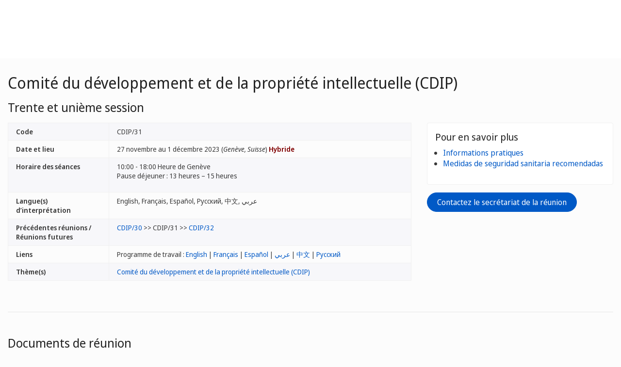

--- FILE ---
content_type: text/html;charset=UTF-8
request_url: https://www.wipo.int/meetings/fr/details.jsp?meeting_id=75418
body_size: 154547
content:
<!doctype html>
<html class="no-js" lang="fr">
<head><title>Comité du développement et de la propriété intellectuelle (CDIP): Trente et unième session</title><meta name="viewport" content="width=device-width, initial-scale=1.0">
<meta http-equiv="X-UA-Compatible" content="IE=edge,chrome=1">
<meta http-equiv="cleartype" content="on">
<meta http-equiv="Content-Type" content="text/html; charset=UTF-8">
<meta http-equiv="Content-Language" content="fr">
<meta property="og:title" content="Comité du développement et de la propriété intellectuelle (CDIP): Trente et unième session" />
<meta property="og:description" content="" />
<meta property="og:image" content="https://www.wipo.int/export/system/modules/org.wipo.internet.rwd.templates/resources/images/logo-wipo-fr.png" />
<meta property="og:type" content="website" />
<meta property="og:url" content="https://www.wipo.int/meetings/fr/details.jsp?meeting_id=75418" />
<meta name="twitter:card" content="summary_large_image" />
<meta name="twitter:site" content="@WIPO">
<meta name="twitter:creator" content="@WIPO">
<meta name="twitter:title" content="Comité du développement et de la propriété intellectuelle (CDIP): Trente et unième session" />
<meta name="twitter:description" content="" />
<meta name="twitter:image" content="https://www.wipo.int/export/system/modules/org.wipo.internet.rwd.templates/resources/images/logo-wipo-fr.png" />
<meta name="twitter:image:alt" content="Comité du développement et de la propriété intellectuelle (CDIP): Trente et unième session" /><link rel="icon" type="image/svg+xml" href="https://www.wipo.int/web-assets/images/favicon.svg">
<link rel="icon" type="image/png" sizes="192x192" href="https://www.wipo.int/web-assets/images/ulf-wipo-favicon-192.png">
<link rel="apple-touch-icon" sizes="180x180" href="https://www.wipo.int/web-assets/images/ulf-wipo-favicon-180.png">
<link rel="icon" type="image/png" sizes="48x48" href="https://www.wipo.int/web-assets/images/ulf-wipo-favicon-48.png">
<link rel="icon" type="image/png" sizes="32x32" href="https://www.wipo.int/web-assets/images/ulf-wipo-favicon-32.png">
<link rel="icon" type="image/png" sizes="16x16" href="https://www.wipo.int/web-assets/images/ulf-wipo-favicon-16.png">
<link rel="manifest" href="/site.webmanifest"><link rel="mask-icon" href="/safari-pinned-tab.svg" color="#314668"><meta name="msapplication-TileColor" content="#75839a"><meta name="theme-color" content="#75839a">
<link href="/rss/index.jsp?col=meetings&lang=fr" type="application/rss+xml" rel="alternate" title="Conférences, réunions et séminaires"/><!-- css universal start -->
<link rel="stylesheet" href="/export/system/modules/org.wipo.internet.rwd.templates/resources/css/styles2016.css">
<link rel="stylesheet" href="/export/system/modules/org.wipo.internet.rwd.templates/resources/css/styles2016-universal.css">
<!-- css universal end -->
<link rel="stylesheet" href="/export/system/modules/org.wipo.internet.rwd.templates/resources/webfonts/ss-standard.css">
<!--[if (lt IE 9) & (!IEMobile)]>
<script src='/export/system/modules/org.wipo.internet.rwd.templates/resources/scripts/selectivizr-min.js'></script>
<link rel='stylesheet' href='/export/system/modules/org.wipo.internet.rwd.templates/resources/css/lte-ie8.css'>
<![endif]-->
<script src="/export/system/modules/org.wipo.internet.rwd.templates/resources/scripts/modernizr-2.6.2-min.js"></script>
<script src="/export/system/modules/org.wipo.internet.rwd.templates/resources/scripts/jquery-min.js"></script>
<style>
@font-face {
font-family: 'simplon';
font-weight: 400;
src: url("https://webcomponents.wipo.int/fonts/SimplonNorm-Regular-WebXL.eot");
src: url("https://webcomponents.wipo.int/fonts/SimplonNorm-Regular-WebXL.eot#iefix") format('embedded-opentype'),
url("https://webcomponents.wipo.int/fonts/SimplonNorm-Regular-WebXL.woff2") format('woff2'),
url("https://webcomponents.wipo.int/fonts/SimplonNorm-Regular-WebXL.woff") format('woff'),
url("https://webcomponents.wipo.int/fonts/SimplonNorm-Regular-WebXL.ttf") format('truetype'),
url("https://webcomponents.wipo.int/fonts/SimplonNorm-Regular-WebXL.svg#Font") format('svg')
}
@font-face {
font-family: 'simplon';
font-weight: 500;
src: url("https://webcomponents.wipo.int/fonts/SimplonNorm-Medium-WebXL.eot");
src: url("https://webcomponents.wipo.int/fonts/SimplonNorm-Medium-WebXL.eot#iefix") format('embedded-opentype'),
url("https://webcomponents.wipo.int/fonts/SimplonNorm-Medium-WebXL.woff2") format('woff2'),
url("https://webcomponents.wipo.int/fonts/SimplonNorm-Medium-WebXL.woff") format('woff'),
url("https://webcomponents.wipo.int/fonts/SimplonNorm-Medium-WebXL.ttf") format('truetype'),
url("https://webcomponents.wipo.int/fonts/SimplonNorm-Medium-WebXL.svg#Font") format('svg')
}
@font-face {
font-family: 'simplon';
font-weight: 700;
src: url("https://webcomponents.wipo.int/fonts/SimplonNorm-Bold-WebXL.eot");
src: url("https://webcomponents.wipo.int/fonts/SimplonNorm-Bold-WebXL.eot#iefix") format('embedded-opentype'),
url("https://webcomponents.wipo.int/fonts/SimplonNorm-Bold-WebXL.woff2") format('woff2'),
url("https://webcomponents.wipo.int/fonts/SimplonNorm-Bold-WebXL.woff") format('woff'),
url("https://webcomponents.wipo.int/fonts/SimplonNorm-Bold-WebXL.ttf") format('truetype'),
url("https://webcomponents.wipo.int/fonts/SimplonNorm-Bold-WebXL.svg#Font") format('svg')
}
</style>
<style>
.container {
	max-width: 80em;
	padding: 16px 16px }
</style>
<script type="module" src="https://cdnjs.wipo.int/universal-lf-webcomponents/latest/components/wipo-footer.js"></script>
<link rel="stylesheet" href="https://cdnjs.wipo.int/universal-lf-webcomponents/latest/style/footer.css">
<script src="https://webcomponents.wipo.int/polyfills/webcomponents-loader.js"></script>
<!-- script src="https://webcomponents.wipo.int/wipo-init/wipo-init.js"></script -->
<script src="https://webcomponents.wipo.int/wipo-navbar/wipo-navbar.js"></script>
<script type="text/javascript">
$(document).ready(function() {
	$("#la").change(function() {
		this.form.submit();
	});
});
</script><!-- Start Google Tag Manager -->
<script>
window.dataLayer = window.dataLayer || [];
function gtag(){dataLayer.push(arguments);}
gtag('consent', 'default', {
'ad_storage': 'granted',
'ad_user_data': 'denied',
'ad_personalization': 'denied',
'analytics_storage': 'granted'
});
</script>
<script>(function(w,d,s,l,i){w[l]=w[l]||[];w[l].push({'gtm.start':new Date().getTime(),event:'gtm.js'});var f=d.getElementsByTagName(s)[0],j=d.createElement(s),dl=l!='dataLayer'?'&l='+l:'';j.async=true;j.src='https://www.googletagmanager.com/gtm.js?id='+i+dl;f.parentNode.insertBefore(j,f);})(window,document,'script','dataLayer','GTM-P7RLS2');</script>
<!-- End Google Tag Manager -->
<!-- Start matomo -->
<script type="text/javascript" src="https://webcomponents.wipo.int/wipo-analytics/wipo-analytics-oj6DkAWh.js"></script>
<!-- End matomo -->
</head>
<body class="theme theme--blue lang-fr" id="wipo-int"><!-- Google Tag Manager (noscript) removed--><!-- printOnly removed --><!-- header removed --><!-- hnav-tools removed --><!-- navbar start --><header class="container-navbar-outer">
<nav class="container-fluid container-fluid-max-xl"><wipo-navbar
full-mode
applicationLink = '/meetings/fr/details.jsp'
applicationCategory = 'all'
language = 'fr'
languageOptions = '[{"code": "ar","link": "/meetings/ar/details.jsp?meeting_id=75418"},
{"code": "en","link": "/meetings/en/details.jsp?meeting_id=75418"},
{"code": "es","link": "/meetings/es/details.jsp?meeting_id=75418"},
{"code": "fr","link": "/meetings/fr/details.jsp?meeting_id=75418"},
{"code": "ru","link": "/meetings/ru/details.jsp?meeting_id=75418"},
{"code": "zh","link": "/meetings/zh/details.jsp?meeting_id=75418"}]'
helpOptions = '[{
"code": "contact",
"link": "https://www3.wipo.int/contact/fr/area.jsp?area=meetings",
"sameTab": "false"
}]'
customBreadcrumbs = '[{"itemName":"Réunions","itemURL":"/meetings/fr/"}]'
>
<div style="background:black; height: 48px; width: 100%"></div>
</wipo-navbar></nav>
</header>
<div style="display: none">	
	<a href="https://www.wipo.int/about-ip/fr/">À propos de la propriété intellectuelle</a>
	<a href="https://www.wipo.int/about-ip/fr/index.html#training">Formation en propriété intellectuelle</a>
	<a href="https://www.wipo.int/ip-outreach/fr/tools/">Sensibilisation à la propriété intellectuelle</a>
	<a href="https://www.wipo.int/about-ip/fr/#ip_for">La propriété intellectuelle pour…</a>
	<a href="https://www.wipo.int/about-ip/fr/#ip_and">Propriété intellectuelle et…</a>
	<a href="https://www.wipo.int/about-ip/fr/#ip_in">Propriété intellectuelle et…</a>
	<a href="https://www.wipo.int/patents/fr/patent-information.html">Information relative aux brevets et à la technologie</a>
	<a href="https://www.wipo.int/reference/fr/#trademarks">Information en matière de marques</a>
	<a href="https://www.wipo.int/reference/fr/#designs">Information en matière de dessins et modèles industriels</a>
	<a href="https://www.wipo.int/reference/fr/#geographical">Information en matière d’indications géographiques</a>
	<a href="https://www.upov.int/">Information en matière de protection des obtentions végétales (UPOV)</a>
	<a href="https://www.wipo.int/reference/fr/#legal">Lois, traités et jugements dans le domaine de la propriété intellectuelle</a>
	<a href="https://www.wipo.int/reference/fr/#info">Ressources relatives à la propriété intellectuelle</a>
	<a href="https://www.wipo.int/reference/fr/#analysis">Rapports sur la propriété intellectuelle</a>
	<a href="https://www.wipo.int/patents/fr/protection.html">Protection des brevets</a>
	<a href="https://www.wipo.int/trademarks/fr/protection.html">Protection des marques</a>
	<a href="https://www.wipo.int/designs/fr/protection.html">Protection des dessins et modèles industriels</a>
	<a href="https://www.wipo.int/geo_indications/fr/protection.html">Protection des indications géographiques</a>
	<a href="https://www.upov.int/portal/index.html.fr">Protection des obtentions végétales (UPOV)</a>
	<a href="https://www.wipo.int/amc/fr/">Règlement extrajudiciaire des litiges</a>
	<a href="https://www.wipo.int/global_ip/fr/activities/ip_office_business_solutions/">Solutions opérationnelles à l’intention des offices de propriété intellectuelle</a>
	<a href="https://www.wipo.int/finance/fr/">Paiement de services de propriété intellectuelle</a>
	<a href="https://www.wipo.int/policy/fr/">Décisions et négociations</a>
	<a href="https://www.wipo.int/cooperation/fr/">Coopération en matière de développement</a>
	<a href="https://www.wipo.int/patents/fr/#technology">Appui à l’innovation</a>
	<a href="https://www.wipo.int/cooperation/fr/#ppp">Partenariats public-privé</a>
	<a href="https://www.wipo.int/about-wipo/fr/">L’Organisation</a>
	<a href="https://www.wipo.int/about-wipo/fr/#working">Travailler avec nous</a>
	<a href="https://www.wipo.int/about-wipo/fr/#accountability">Responsabilité</a>
	<a href="https://www.wipo.int/patents/fr/">Brevets</a>
	<a href="https://www.wipo.int/trademarks/fr/">Marques</a>
	<a href="https://www.wipo.int/designs/fr/">Dessins et modèles industriels</a>
	<a href="https://www.wipo.int/geo_indications/fr/">Indications géographiques</a>
	<a href="https://www.wipo.int/copyright/fr/">Droit d’auteur</a>
	<a href="https://www.wipo.int/tradesecrets/fr/">Secrets d’affaires</a>
	<a href="https://www.wipo.int/academy/fr/">Académie de l’OMPI</a>
	<a href="https://www.wipo.int/meetings/fr/topic_type.jsp?group_id=242">Ateliers et séminaires</a>
	<a href="https://www.wipo.int/ip-outreach/fr/ipday/">Journée mondiale de la propriété intellectuelle</a>
	<a href="https://www.wipo.int/wipo_magazine/fr/">Magazine de l’OMPI</a>
	<a href="https://www.wipo.int/enforcement/fr/awareness-raising/">Sensibilisation</a>
	<a href="https://www.wipo.int/ipadvantage/fr/">Études de cas et exemples de réussite</a>
	<a href="https://www.wipo.int/news/fr/search.jsp">Actualités dans le domaine de la propriété intellectuelle</a>
	<a href="https://www.wipo.int/ip-outreach/fr/awards/">Prix de l’OMPI</a>
	<a href="https://www.wipo.int/sme/fr/">Entreprises</a>
	<a href="https://www.wipo.int/about-ip/fr/universities_research/">Universités</a>
	<a href="https://www.wipo.int/tk/fr/engagement.html">Peuples autochtones</a>
	<a href="https://www.wipo.int/about-ip/fr/judiciaries/">Instances judiciaires</a>
	<a href="https://www.wipo.int/tk/fr/">Ressources génétiques, savoirs traditionnels et expressions culturelles traditionnelles</a>
	<a href="https://www.wipo.int/econ_stat/fr/economics/">Économie</a>
	<a href="https://www.wipo.int/women-and-ip/fr/">Égalité des genres</a>
	<a href="https://www.wipo.int/policy/fr/global_health/">Santé mondiale</a>
	<a href="https://www.wipo.int/policy/fr/climate_change/">Changement climatique</a>
	<a href="https://www.wipo.int/ip-competition/fr/">Politique en matière de concurrence</a>
	<a href="https://www.wipo.int/sdgs/fr/">Objectifs de développement durable</a>
	<a href="https://www.wipo.int/enforcement/fr/">Application</a>
	<a href="https://www.wipo.int/about-ip/fr/frontier_technologies/">Technologies de pointe</a>
	<a href="https://www.wipo.int/ip-development/fr/agenda/ip_mobile_apps/">Applications mobiles</a>
	<a href="https://www.wipo.int/sports/fr/">Sport</a>
	<a href="https://www.wipo.int/sme/fr/ip-tourism.html">Tourisme</a>
	<a href="https://www.wipo.int/patentscope/fr/">PATENTSCOPE</a>
	<a href="https://www.wipo.int/patents/fr/patent-analytics.html">Analyse de brevets</a>
	<a href="https://www.wipo.int/classifications/ipc/fr/">Classification internationale des brevets</a>
	<a href="https://www.wipo.int/ardi/fr/">Programme ARDI – Recherche pour l’innovation</a>
	<a href="https://www.wipo.int/aspi/fr/">Programme ASPI – Information spécialisée en matière de brevets</a>
	<a href="https://www.wipo.int/reference/fr/branddb/">Base de données mondiale sur les marques</a>
	<a href="https://www3.wipo.int/madrid/monitor/fr/">Madrid Monitor</a>
	<a href="https://6ter.wipo.int/struct-search">Base de données Article 6ter Express</a>
	<a href="https://www.wipo.int/classifications/nice/fr/">Classification de Nice</a>
	<a href="https://www.wipo.int/classifications/vienna/fr/">Classification de Vienne</a>
	<a href="https://www.wipo.int/reference/fr/designdb/">Base de données mondiale sur les dessins et modèles</a>
	<a href="https://www.wipo.int/haguebulletin/">Bulletin des dessins et modèles internationaux</a>
	<a href="https://www3.wipo.int/designdb/hague/fr/index.jsp">Base de données Hague Express</a>
	<a href="https://www.wipo.int/classifications/locarno/fr/">Classification de Locarno</a>
	<a href="https://lisbon-express.wipo.int/struct-search">Base de données Lisbon Express</a>
	<a href="https://branddb.wipo.int/fr/IPO-LISBON/quicksearch?by=brandName&v=&start=0&_=1676544734688">Base de données mondiale sur les marques relative aux indications géographiques</a>
	<a href="https://pluto.upov.int/">Base de données PLUTO sur les variétés végétales</a>
	<a href="https://www.upov.int/genie/">Base de données GENIE</a>
	<a href="https://www.wipo.int/treaties/fr/">Traités administrés par l’OMPI</a>
	<a href="https://www.wipo.int/wipolex/fr/">WIPO Lex – lois, traités et jugements en matière de propriété intellectuelle</a>
	<a href="https://www.wipo.int/standards/fr/">Normes de l’OMPI</a>
	<a href="https://www.wipo.int/ipstats/fr/">Statistiques de propriété intellectuelle</a>
	<a href="https://www.wipo.int/reference/fr/wipopearl/">WIPO Pearl (Terminologie)</a>
	<a href="https://www.wipo.int/publications/fr/">Publications de l’OMPI</a>
	<a href="https://www.wipo.int/directory/fr/">Profils nationaux</a>
	<a href="https://www.wipo.int/library/fr/">Centre de connaissances de l’OMPI</a>
	<a href="https://www.wipo.int/tech_trends/fr/">Série de rapports de l’OMPI consacrés aux tendances technologiques</a>
	<a href="https://www.wipo.int/global_innovation_index/fr/">Indice mondial de l’innovation</a>
	<a href="https://www.wipo.int/wipr/fr/">Rapport sur la propriété intellectuelle dans le monde</a>
	<a href="https://www.wipo.int/pct/fr/">PCT – Le système international des brevets</a>
	<a href="https://pct.wipo.int/ePCT/">ePCT</a>
	<a href="https://www.wipo.int/budapest/fr/">Budapest – Le système international de dépôt des micro-organismes</a>
	<a href="https://www.wipo.int/madrid/fr/">Madrid – Le système international des marques</a>
	<a href="https://madrid.wipo.int/">eMadrid</a>
	<a href="https://www.wipo.int/article6ter/fr/">Article 6ter (armoiries, drapeaux, emblèmes nationaux)</a>
	<a href="https://www.wipo.int/hague/fr/">La Haye – Le système international des dessins et modèles industriels</a>
	<a href="https://hague.wipo.int/">eHague</a>
	<a href="https://www.wipo.int/lisbon/fr/">Lisbonne – Le système d’enregistrement international des indications géographiques</a>
	<a href="https://lisbon-system.wipo.int/">eLisbon</a>
	<a href="https://www3.wipo.int/upovprisma/">UPOV PRISMA</a>
	<a href="https://www.wipo.int/amc/fr/#mediation">Médiation</a>
	<a href="https://www.wipo.int/amc/fr/#arbitration">Arbitrage</a>
	<a href="https://www.wipo.int/amc/fr/#expert-determination">Procédure d’expertise</a>
	<a href="https://www.wipo.int/amc/fr/domains/">Litiges relatifs aux noms de domaine</a>
	<a href="https://www.wipo.int/case/fr/">Accès centralisé aux résultats de la recherche et de l’examen (WIPO CASE)</a>
	<a href="https://www.wipo.int/das/fr/">Service d’accès numérique aux documents de priorité (DAS)</a>
	<a href="https://www3.wipo.int/epayweb/public/index.xhtml">WIPO Pay</a>
	<a href="https://www3.wipo.int/currentaccount/public/index.xhtml">Compte courant auprès de l’OMPI</a>
	<a href="https://www.wipo.int/about-wipo/fr/assemblies/">Assemblées de l’OMPI</a>
	<a href="https://www.wipo.int/policy/fr/#bodies">Comités permanents</a>
	<a href="https://www.wipo.int/meetings/fr/">Calendrier des réunions</a>
	<a href="https://www.wipo.int/meetings/fr/archive.jsp">Documents officiels de l’OMPI</a>
	<a href="https://www.wipo.int/ip-development/fr/agenda/">Plan d’action de l’OMPI pour le développement</a>
	<a href="https://www.wipo.int/cooperation/fr/technical_assistance/">Assistance technique</a>
	<a href="https://www.wipo.int/academy/fr/training_institutions.html">Institutions de formation en matière de propriété intellectuelle</a>
	<a href="https://www.wipo.int/covid-19/fr/">Mesures d’appui concernant la COVID-19</a>
	<a href="https://www.wipo.int/ipstrategies/fr/">Stratégies nationales de propriété intellectuelle</a>
	<a href="https://www.wipo.int/ip-development/fr/policy_legislative_assistance/">Assistance en matière d’élaboration des politiques et de formulation de la législation</a>
	<a href="https://www.wipo.int/cooperation/fr/south_south/">Pôle de coopération</a>
	<a href="https://www.wipo.int/tisc/fr/">Centres d’appui à la technologie et à l’innovation (CATI)</a>
	<a href="https://www.wipo.int/technology-transfer/fr/">Transfert de technologie</a>
	<a href="https://www.wipo.int/iap/fr/">Programme d’aide aux inventeurs</a>
	<a href="https://www3.wipo.int/wipogreen/en/">WIPO GREEN</a>
	<a href="https://www.wipo.int/pat-informed/en/">Initiative PAT-INFORMED de l’OMPI</a>
	<a href="https://www.accessiblebooksconsortium.org/fr/web/abc/portal/index">Consortium pour des livres accessibles</a>
	<a href="https://www.wipo.int/wipoforcreators/fr/">L’OMPI pour les créateurs</a>
	<a href="https://www.wipo.int/wipo-alert/fr/">WIPO ALERT</a>
	<a href="https://www.wipo.int/members/fr/">États membres</a>
	<a href="https://www.wipo.int/about-wipo/fr/observers/">Observateurs</a>
	<a href="https://www.wipo.int/about-wipo/fr/dg_tang/">Directeur général</a>
	<a href="https://www.wipo.int/about-wipo/fr/activities_by_unit/">Activités par unité administrative</a>
	<a href="https://www.wipo.int/about-wipo/fr/offices/">Bureaux extérieurs</a>
	<a href="https://www.wipo.int/jobs/fr/">Avis de vacance d’emploi</a>
	<a href="https://www.wipo.int/procurement/fr/">Achats</a>
	<a href="https://www.wipo.int/about-wipo/fr/budget/">Résultats et budget</a>
	<a href="https://www.wipo.int/about-wipo/fr/budget/financial/">Rapports financiers</a>
	<a href="https://www.wipo.int/about-wipo/fr/oversight/">Audit et supervision</a>
</div><!-- navbar end --><div class="container">
<div class="wrap-outer">
<div class="wrap-inner"><!-- breadcrumb removed -->
<!-- content begin -->
<h1>Comité du développement et de la propriété intellectuelle (CDIP)</h1>
<h2>Trente et unième session</h2>
<div class="content"><div class="main"><table class="table table-striped"><tr><td width="25%"><b>Code</b></td><td width="75%">CDIP/31</td></tr>
<tr><td width="25%"><b>Date et lieu</b></td><td width="75%">27 novembre au 1 décembre 2023 (<i>Genève, Suisse</i>)
 <strong><font color='maroon'>Hybride</font></strong></td></tr>
<tr><td><b>Horaire des séances</b></td><td>10:00 - 18:00 Heure de Genève<br><p>Pause déjeuner : 13 heures – 15 heures</p></td></tr>
<tr><td><b>Langue(s) d’interprétation</b></td><td>English, Français, Español, Русский, 中文, عربي</td></tr>
<tr><td><b>Précédentes réunions / Réunions futures</b></td><td><a href="details.jsp?meeting_id=75032">CDIP/30</a> &gt;&gt; CDIP/31 &gt;&gt; <a href="details.jsp?meeting_id=80920">CDIP/32</a></td></tr>
<tr><td><b>Liens</b></td><td>Programme de travail : <a href="https://www.wipo.int/edocs/mlnkdocs/en/cdip_31/cdip_31_mlnkdocs_622497.pdf">English</a> | <a href="https://www.wipo.int/edocs/mlnkdocs/fr/cdip_31/cdip_31_mlnkdocs_622497.pdf">Français</a> | <a href="https://www.wipo.int/edocs/mlnkdocs/es/cdip_31/cdip_31_mlnkdocs_622497.pdf">Español</a> | <a href="https://www.wipo.int/edocs/mlnkdocs/ar/cdip_31/cdip_31_mlnkdocs_622497.pdf">عربي</a> | <a href="https://www.wipo.int/edocs/mlnkdocs/zh/cdip_31/cdip_31_mlnkdocs_622497.pdf">中文</a> | <a href="https://www.wipo.int/edocs/mlnkdocs/ru/cdip_31/cdip_31_mlnkdocs_622497.pdf">Русский</a><br>
</td></tr>
<tr><td><b>Thème(s)</b></td><td><a href="/meetings/fr/topic.jsp?group_id=241">Comité du développement et de la propriété intellectuelle (CDIP)</a></td></tr>
</table></div><div class="complementary"><div class="box"><h3 class="box__header">Pour en savoir plus</h3><ul class="dot__list">
<li><a href="/meetings/fr/practical-information/">Informations pratiques</a></li>
<li><a href="/meetings/fr/practical-information/index.html#covid19-measures">Medidas de seguridad sanitaria recomendadas</a></li>
</ul></div>
<a class='btn call-to-action' target='_blank' href='https://www3.wipo.int/contact/fr/area.jsp?area=conf_cdip'>Contactez le secrétariat de la réunion</a></div></div><div id="docs" class="content line"><h2 id="mdocs">Documents de réunion</h2>
<div class="stickyWrapper--0"><table class="table table-bordered table-striped" id="dTable"><tr><td colspan="4"><form class="form-horizontal" action="details.jsp#docs" method="get" id="filterForm" name="filterForm">
	<input type="hidden" name="meeting_id" value="75418">
	<fieldset>
	<div class="control-group"><label class="control-label" for="lang">Trier par langue</label>
	<div class="controls"><select style="width: 50%;" name="la" id="la">
	<option value="all">Toutes (275)</option><option value="AR" style="direction: rtl;">عربي (44)</option>
<option value="EN">English (51)</option>
<option value="ES">Español (46)</option>
<option value="FR">Français (46)</option>
<option value="RU">Русский (46)</option>
<option value="ZH">中文 (42)</option>
</select>
	<input class="btn call-to-action" value="Envoyer" type="submit"></div></div>
	</fieldset>
	</form>
	</td></tr><tr><td><strong>Télécharger:</strong></td><td colspan="3"><ul class="inline" style="margin: 0px;"><li>English  <a title="ZIP" href="/edocs/mdocs/mdocs/en/cdip_31/en.zip"><img src="/export/sites/www/shared/images/icon/new/e_zip.gif" alt="ZIP" border="0"></a></li><li>Français  <a title="ZIP" href="/edocs/mdocs/mdocs/fr/cdip_31/fr.zip"><img src="/export/sites/www/shared/images/icon/new/e_zip.gif" alt="ZIP" border="0"></a></li><li>Español  <a title="ZIP" href="/edocs/mdocs/mdocs/es/cdip_31/es.zip"><img src="/export/sites/www/shared/images/icon/new/e_zip.gif" alt="ZIP" border="0"></a></li><li>عربي  <a title="ZIP" href="/edocs/mdocs/mdocs/ar/cdip_31/ar.zip"><img src="/export/sites/www/shared/images/icon/new/e_zip.gif" alt="ZIP" border="0"></a></li><li>中文  <a title="ZIP" href="/edocs/mdocs/mdocs/zh/cdip_31/zh.zip"><img src="/export/sites/www/shared/images/icon/new/e_zip.gif" alt="ZIP" border="0"></a></li><li>Русский  <a title="ZIP" href="/edocs/mdocs/mdocs/ru/cdip_31/ru.zip"><img src="/export/sites/www/shared/images/icon/new/e_zip.gif" alt="ZIP" border="0"></a></li></ul></td></tr>
	<thead><tr><th width="15%">Code</th><th colspan="2" width="70%">Titre(s)</th><th width="15%">Fichier(s)</th></tr></thead>
	<tbody><tr><td rowspan="2"><a href="doc_details.jsp?doc_id=626151">CDIP/31/INF/1</a></td><td width="10%">English</td><td width="60%">List of Participants</td><td><a target="_blank" href="/edocs/mdocs/mdocs/en/cdip_31/cdip_31_inf_1.docx"><img src="/export/sites/www/shared/images/icon/new/e_doc.gif" alt="List of Participants, Document complet (doc)" border="0"></a> <a target="_blank" href="/edocs/mdocs/mdocs/en/cdip_31/cdip_31_inf_1.pdf"><img src="/export/sites/www/shared/images/icon/new/e_pdf.gif" alt="List of Participants, Document complet (pdf)" border="0"></a> </td></tr>
<tr><td width="10%">Français</td><td width="60%">Liste des participants</td><td><a target="_blank" href="/edocs/mdocs/mdocs/fr/cdip_31/cdip_31_inf_1.docx"><img src="/export/sites/www/shared/images/icon/new/e_doc.gif" alt="Liste des participants, Document complet (doc)" border="0"></a> <a target="_blank" href="/edocs/mdocs/mdocs/fr/cdip_31/cdip_31_inf_1.pdf"><img src="/export/sites/www/shared/images/icon/new/e_pdf.gif" alt="Liste des participants, Document complet (pdf)" border="0"></a> </td></tr>
<tr><td rowspan="6"><a href="doc_details.jsp?doc_id=619949">CDIP/31/INF/2</a></td><td width="10%">English</td><td width="60%">Executive Summary of the WIPO Tool Entitled “Drawing on Creativity, Copyright for Animation Industry Professionals: A Training Tool”</td><td><a target="_blank" href="/edocs/mdocs/mdocs/en/cdip_31/cdip_31_inf_2.docx"><img src="/export/sites/www/shared/images/icon/new/e_doc.gif" alt="Executive Summary of the WIPO Tool Entitled “Drawing on Creativity, Copyright for Animation Industry Professionals: A Training Tool”, Document complet (doc)" border="0"></a> <a target="_blank" href="/edocs/mdocs/mdocs/en/cdip_31/cdip_31_inf_2.pdf"><img src="/export/sites/www/shared/images/icon/new/e_pdf.gif" alt="Executive Summary of the WIPO Tool Entitled “Drawing on Creativity, Copyright for Animation Industry Professionals: A Training Tool”, Document complet (pdf)" border="0"></a> </td></tr>
<tr><td width="10%">Français</td><td width="60%">Résumé concernant l’outil de l’OMPI intitulé “Tirer parti de la créativité, le droit d’auteur à l’intention des professionnels de l’industrie de l’animation : un outil de formation”</td><td><a target="_blank" href="/edocs/mdocs/mdocs/fr/cdip_31/cdip_31_inf_2.docx"><img src="/export/sites/www/shared/images/icon/new/e_doc.gif" alt="Résumé concernant l’outil de l’OMPI intitulé “Tirer parti de la créativité, le droit d’auteur à l’intention des professionnels de l’industrie de l’animation : un outil de formation”, Document complet (doc)" border="0"></a> <a target="_blank" href="/edocs/mdocs/mdocs/fr/cdip_31/cdip_31_inf_2.pdf"><img src="/export/sites/www/shared/images/icon/new/e_pdf.gif" alt="Résumé concernant l’outil de l’OMPI intitulé “Tirer parti de la créativité, le droit d’auteur à l’intention des professionnels de l’industrie de l’animation : un outil de formation”, Document complet (pdf)" border="0"></a> </td></tr>
<tr><td width="10%">Español</td><td width="60%">Resumen de la herramienta de la OMPI titulada “Aprovechar la creatividad, derecho de autor para profesionales de la industria de la animación: una herramienta de formación”</td><td><a target="_blank" href="/edocs/mdocs/mdocs/es/cdip_31/cdip_31_inf_2.docx"><img src="/export/sites/www/shared/images/icon/new/e_doc.gif" alt="Resumen de la herramienta de la OMPI titulada “Aprovechar la creatividad, derecho de autor para profesionales de la industria de la animación: una herramienta de formación”, Document complet (doc)" border="0"></a> <a target="_blank" href="/edocs/mdocs/mdocs/es/cdip_31/cdip_31_inf_2.pdf"><img src="/export/sites/www/shared/images/icon/new/e_pdf.gif" alt="Resumen de la herramienta de la OMPI titulada “Aprovechar la creatividad, derecho de autor para profesionales de la industria de la animación: una herramienta de formación”, Document complet (pdf)" border="0"></a> </td></tr>
<tr><td width="10%">عربي</td><td width="60%" style="text-align: right;"><span dir="rtl">ملخص عملي بشأن أداة الويبو بعنوان "الاستفادة من الإبداع - حق المؤلف للمحترفين في مجال الرسوم المتحركة: أداة تدريبية</span></td><td><a target="_blank" href="/edocs/mdocs/mdocs/ar/cdip_31/cdip_31_inf_2.docx"><img src="/export/sites/www/shared/images/icon/new/e_doc.gif" alt="ملخص عملي بشأن أداة الويبو بعنوان "الاستفادة من الإبداع - حق المؤلف للمحترفين في مجال الرسوم المتحركة: أداة تدريبية, Document complet (doc)" border="0"></a> <a target="_blank" href="/edocs/mdocs/mdocs/ar/cdip_31/cdip_31_inf_2.pdf"><img src="/export/sites/www/shared/images/icon/new/e_pdf.gif" alt="ملخص عملي بشأن أداة الويبو بعنوان "الاستفادة من الإبداع - حق المؤلف للمحترفين في مجال الرسوم المتحركة: أداة تدريبية, Document complet (pdf)" border="0"></a> </td></tr>
<tr><td width="10%">中文</td><td width="60%">产权组织工具“发挥创意，动画产业专业人员的版权：培训工具”内容提要</td><td><a target="_blank" href="/edocs/mdocs/mdocs/zh/cdip_31/cdip_31_inf_2.docx"><img src="/export/sites/www/shared/images/icon/new/e_doc.gif" alt="产权组织工具“发挥创意，动画产业专业人员的版权：培训工具”内容提要, Document complet (doc)" border="0"></a> <a target="_blank" href="/edocs/mdocs/mdocs/zh/cdip_31/cdip_31_inf_2.pdf"><img src="/export/sites/www/shared/images/icon/new/e_pdf.gif" alt="产权组织工具“发挥创意，动画产业专业人员的版权：培训工具”内容提要, Document complet (pdf)" border="0"></a> </td></tr>
<tr><td width="10%">Русский</td><td width="60%">РЕЗЮМЕ ПРАКТИЧЕСКОГО РУКОВОДСТВА ВОИС ПОД НАЗВАНИЕМ «К ВОПРОСУ О ТВОРЧЕСТВЕ: АВТОРСКОЕ ПРАВО ДЛЯ СПЕЦИАЛИСТОВ В ОБЛАСТИ АНИМАЦИИ. УЧЕБНОЕ ПОСОБИЕ»</td><td><a target="_blank" href="/edocs/mdocs/mdocs/ru/cdip_31/cdip_31_inf_2.docx"><img src="/export/sites/www/shared/images/icon/new/e_doc.gif" alt="РЕЗЮМЕ ПРАКТИЧЕСКОГО РУКОВОДСТВА ВОИС ПОД НАЗВАНИЕМ «К ВОПРОСУ О ТВОРЧЕСТВЕ: АВТОРСКОЕ ПРАВО ДЛЯ СПЕЦИАЛИСТОВ В ОБЛАСТИ АНИМАЦИИ. УЧЕБНОЕ ПОСОБИЕ», Document complet (doc)" border="0"></a> <a target="_blank" href="/edocs/mdocs/mdocs/ru/cdip_31/cdip_31_inf_2.pdf"><img src="/export/sites/www/shared/images/icon/new/e_pdf.gif" alt="РЕЗЮМЕ ПРАКТИЧЕСКОГО РУКОВОДСТВА ВОИС ПОД НАЗВАНИЕМ «К ВОПРОСУ О ТВОРЧЕСТВЕ: АВТОРСКОЕ ПРАВО ДЛЯ СПЕЦИАЛИСТОВ В ОБЛАСТИ АНИМАЦИИ. УЧЕБНОЕ ПОСОБИЕ», Document complet (pdf)" border="0"></a> </td></tr>
<tr><td rowspan="6"><a href="doc_details.jsp?doc_id=619950">CDIP/31/INF/3</a></td><td width="10%">English</td><td width="60%">Executive Summary of the WIPO Tool on the Role of Intellectual Property Rights in the Fashion Industry: From Conception to Commercialization</td><td><a target="_blank" href="/edocs/mdocs/mdocs/en/cdip_31/cdip_31_inf_3.docx"><img src="/export/sites/www/shared/images/icon/new/e_doc.gif" alt="Executive Summary of the WIPO Tool on the Role of Intellectual Property Rights in the Fashion Industry: From Conception to Commercialization, Document complet (doc)" border="0"></a> <a target="_blank" href="/edocs/mdocs/mdocs/en/cdip_31/cdip_31_inf_3.pdf"><img src="/export/sites/www/shared/images/icon/new/e_pdf.gif" alt="Executive Summary of the WIPO Tool on the Role of Intellectual Property Rights in the Fashion Industry: From Conception to Commercialization, Document complet (pdf)" border="0"></a> </td></tr>
<tr><td width="10%">Français</td><td width="60%">Résumé concernant l’outil de l’OMPI sur Le rôle des droits de propriété intellectuelle dans le secteur de la mode : de la conception à la commercialisation</td><td><a target="_blank" href="/edocs/mdocs/mdocs/fr/cdip_31/cdip_31_inf_3.docx"><img src="/export/sites/www/shared/images/icon/new/e_doc.gif" alt="Résumé concernant l’outil de l’OMPI sur Le rôle des droits de propriété intellectuelle dans le secteur de la mode : de la conception à la commercialisation, Document complet (doc)" border="0"></a> <a target="_blank" href="/edocs/mdocs/mdocs/fr/cdip_31/cdip_31_inf_3.pdf"><img src="/export/sites/www/shared/images/icon/new/e_pdf.gif" alt="Résumé concernant l’outil de l’OMPI sur Le rôle des droits de propriété intellectuelle dans le secteur de la mode : de la conception à la commercialisation, Document complet (pdf)" border="0"></a> </td></tr>
<tr><td width="10%">Español</td><td width="60%">Resumen de la herramienta de la OMPI sobre el papel de los derechos de propiedad intelectual en la industria de la moda: De la concepción a la comercialización</td><td><a target="_blank" href="/edocs/mdocs/mdocs/es/cdip_31/cdip_31_inf_3.docx"><img src="/export/sites/www/shared/images/icon/new/e_doc.gif" alt="Resumen de la herramienta de la OMPI sobre el papel de los derechos de propiedad intelectual en la industria de la moda: De la concepción a la comercialización, Document complet (doc)" border="0"></a> <a target="_blank" href="/edocs/mdocs/mdocs/es/cdip_31/cdip_31_inf_3.pdf"><img src="/export/sites/www/shared/images/icon/new/e_pdf.gif" alt="Resumen de la herramienta de la OMPI sobre el papel de los derechos de propiedad intelectual en la industria de la moda: De la concepción a la comercialización, Document complet (pdf)" border="0"></a> </td></tr>
<tr><td width="10%">عربي</td><td width="60%" style="text-align: right;"><span dir="rtl">ملخص عملي عن أداة الويبو بشأن دور حقوق الملكية الفكرية في صناعة الأزياء: من المفهوم إلى التسويق</span></td><td><a target="_blank" href="/edocs/mdocs/mdocs/ar/cdip_31/cdip_31_inf_3.docx"><img src="/export/sites/www/shared/images/icon/new/e_doc.gif" alt="ملخص عملي عن أداة الويبو بشأن دور حقوق الملكية الفكرية في صناعة الأزياء: من المفهوم إلى التسويق, Document complet (doc)" border="0"></a> <a target="_blank" href="/edocs/mdocs/mdocs/ar/cdip_31/cdip_31_inf_3.pdf"><img src="/export/sites/www/shared/images/icon/new/e_pdf.gif" alt="ملخص عملي عن أداة الويبو بشأن دور حقوق الملكية الفكرية في صناعة الأزياء: من المفهوم إلى التسويق, Document complet (pdf)" border="0"></a> </td></tr>
<tr><td width="10%">中文</td><td width="60%">产权组织工具“知识产权在时尚产业中的作用：从构思到商业化”内容提要</td><td><a target="_blank" href="/edocs/mdocs/mdocs/zh/cdip_31/cdip_31_inf_3.docx"><img src="/export/sites/www/shared/images/icon/new/e_doc.gif" alt="产权组织工具“知识产权在时尚产业中的作用：从构思到商业化”内容提要, Document complet (doc)" border="0"></a> <a target="_blank" href="/edocs/mdocs/mdocs/zh/cdip_31/cdip_31_inf_3.pdf"><img src="/export/sites/www/shared/images/icon/new/e_pdf.gif" alt="产权组织工具“知识产权在时尚产业中的作用：从构思到商业化”内容提要, Document complet (pdf)" border="0"></a> </td></tr>
<tr><td width="10%">Русский</td><td width="60%">РЕЗЮМЕ ПРАКТИЧЕСКОГО РУКОВОДСТВА ВОИС О РОЛИ ПРАВ ИНТЕЛЛЕКТУАЛЬНОЙ СОБСТВЕННОСТИ В ИНДУСТРИИ МОДЫ: ОТ ЗАДУМКИ К КОММЕРЧЕСКОЙ РЕАЛИЗАЦИИ</td><td><a target="_blank" href="/edocs/mdocs/mdocs/ru/cdip_31/cdip_31_inf_3.docx"><img src="/export/sites/www/shared/images/icon/new/e_doc.gif" alt="РЕЗЮМЕ ПРАКТИЧЕСКОГО РУКОВОДСТВА ВОИС О РОЛИ ПРАВ ИНТЕЛЛЕКТУАЛЬНОЙ СОБСТВЕННОСТИ В ИНДУСТРИИ МОДЫ: ОТ ЗАДУМКИ К КОММЕРЧЕСКОЙ РЕАЛИЗАЦИИ, Document complet (doc)" border="0"></a> <a target="_blank" href="/edocs/mdocs/mdocs/ru/cdip_31/cdip_31_inf_3.pdf"><img src="/export/sites/www/shared/images/icon/new/e_pdf.gif" alt="РЕЗЮМЕ ПРАКТИЧЕСКОГО РУКОВОДСТВА ВОИС О РОЛИ ПРАВ ИНТЕЛЛЕКТУАЛЬНОЙ СОБСТВЕННОСТИ В ИНДУСТРИИ МОДЫ: ОТ ЗАДУМКИ К КОММЕРЧЕСКОЙ РЕАЛИЗАЦИИ, Document complet (pdf)" border="0"></a> </td></tr>
<tr><td rowspan="6"><a href="doc_details.jsp?doc_id=619965">CDIP/31/INF/4</a></td><td width="10%">English</td><td width="60%">Executive Summary of the WIPO Tool on Building a Digital Publishing Economy: Opportunities and Framework for Development</td><td><a target="_blank" href="/edocs/mdocs/mdocs/en/cdip_31/cdip_31_inf_4.docx"><img src="/export/sites/www/shared/images/icon/new/e_doc.gif" alt="Executive Summary of the WIPO Tool on Building a Digital Publishing Economy: Opportunities and Framework for Development, Document complet (doc)" border="0"></a> <a target="_blank" href="/edocs/mdocs/mdocs/en/cdip_31/cdip_31_inf_4.pdf"><img src="/export/sites/www/shared/images/icon/new/e_pdf.gif" alt="Executive Summary of the WIPO Tool on Building a Digital Publishing Economy: Opportunities and Framework for Development, Document complet (pdf)" border="0"></a> </td></tr>
<tr><td width="10%">Français</td><td width="60%">Résumé relatif à l’outil de l’OMPI intitulé “Bâtir une économie de l’édition numérique : perspectives et cadre pour son développement”</td><td><a target="_blank" href="/edocs/mdocs/mdocs/fr/cdip_31/cdip_31_inf_4.docx"><img src="/export/sites/www/shared/images/icon/new/e_doc.gif" alt="Résumé relatif à l’outil de l’OMPI intitulé “Bâtir une économie de l’édition numérique : perspectives et cadre pour son développement”, Document complet (doc)" border="0"></a> <a target="_blank" href="/edocs/mdocs/mdocs/fr/cdip_31/cdip_31_inf_4.pdf"><img src="/export/sites/www/shared/images/icon/new/e_pdf.gif" alt="Résumé relatif à l’outil de l’OMPI intitulé “Bâtir une économie de l’édition numérique : perspectives et cadre pour son développement”, Document complet (pdf)" border="0"></a> </td></tr>
<tr><td width="10%">Español</td><td width="60%">Resumen de la herramienta de la OMPI sobre la construcción de una economía de la edición digital: oportunidades y marco de desarrollo</td><td><a target="_blank" href="/edocs/mdocs/mdocs/es/cdip_31/cdip_31_inf_4.docx"><img src="/export/sites/www/shared/images/icon/new/e_doc.gif" alt="Resumen de la herramienta de la OMPI sobre la construcción de una economía de la edición digital: oportunidades y marco de desarrollo, Document complet (doc)" border="0"></a> <a target="_blank" href="/edocs/mdocs/mdocs/es/cdip_31/cdip_31_inf_4.pdf"><img src="/export/sites/www/shared/images/icon/new/e_pdf.gif" alt="Resumen de la herramienta de la OMPI sobre la construcción de una economía de la edición digital: oportunidades y marco de desarrollo, Document complet (pdf)" border="0"></a> </td></tr>
<tr><td width="10%">عربي</td><td width="60%" style="text-align: right;"><span dir="rtl">موجز تنفيذي لأداة الويبو بشأن بناء اقصاد النشر الرقمي: الفرص المتاحة وإطار العمل لأغراض التطوير</span></td><td><a target="_blank" href="/edocs/mdocs/mdocs/ar/cdip_31/cdip_31_inf_4.docx"><img src="/export/sites/www/shared/images/icon/new/e_doc.gif" alt="موجز تنفيذي لأداة الويبو بشأن بناء اقصاد النشر الرقمي: الفرص المتاحة وإطار العمل لأغراض التطوير, Document complet (doc)" border="0"></a> <a target="_blank" href="/edocs/mdocs/mdocs/ar/cdip_31/cdip_31_inf_4.pdf"><img src="/export/sites/www/shared/images/icon/new/e_pdf.gif" alt="موجز تنفيذي لأداة الويبو بشأن بناء اقصاد النشر الرقمي: الفرص المتاحة وإطار العمل لأغراض التطوير, Document complet (pdf)" border="0"></a> </td></tr>
<tr><td width="10%">中文</td><td width="60%">产权组织工具“建设数字出版经济：发展机遇和框架”内容提要</td><td><a target="_blank" href="/edocs/mdocs/mdocs/zh/cdip_31/cdip_31_inf_4.docx"><img src="/export/sites/www/shared/images/icon/new/e_doc.gif" alt="产权组织工具“建设数字出版经济：发展机遇和框架”内容提要, Document complet (doc)" border="0"></a> <a target="_blank" href="/edocs/mdocs/mdocs/zh/cdip_31/cdip_31_inf_4.pdf"><img src="/export/sites/www/shared/images/icon/new/e_pdf.gif" alt="产权组织工具“建设数字出版经济：发展机遇和框架”内容提要, Document complet (pdf)" border="0"></a> </td></tr>
<tr><td width="10%">Русский</td><td width="60%">РЕЗЮМЕ ПРАКТИЧЕСКОГО РУКОВОДСТВА ВОИС «СОЗДАНИЕ ЭКОНОМИКИ ЦИФРОВОЙ ИЗДАТЕЛЬСКОЙ ДЕЯТЕЛЬНОСТИ: ВОЗМОЖНОСТИ И ОСНОВЫ ДЛЯ РАЗВИТИЯ»</td><td><a target="_blank" href="/edocs/mdocs/mdocs/ru/cdip_31/cdip_31_inf_4.docx"><img src="/export/sites/www/shared/images/icon/new/e_doc.gif" alt="РЕЗЮМЕ ПРАКТИЧЕСКОГО РУКОВОДСТВА ВОИС «СОЗДАНИЕ ЭКОНОМИКИ ЦИФРОВОЙ ИЗДАТЕЛЬСКОЙ ДЕЯТЕЛЬНОСТИ: ВОЗМОЖНОСТИ И ОСНОВЫ ДЛЯ РАЗВИТИЯ», Document complet (doc)" border="0"></a> <a target="_blank" href="/edocs/mdocs/mdocs/ru/cdip_31/cdip_31_inf_4.pdf"><img src="/export/sites/www/shared/images/icon/new/e_pdf.gif" alt="РЕЗЮМЕ ПРАКТИЧЕСКОГО РУКОВОДСТВА ВОИС «СОЗДАНИЕ ЭКОНОМИКИ ЦИФРОВОЙ ИЗДАТЕЛЬСКОЙ ДЕЯТЕЛЬНОСТИ: ВОЗМОЖНОСТИ И ОСНОВЫ ДЛЯ РАЗВИТИЯ», Document complet (pdf)" border="0"></a> </td></tr>
<tr><td rowspan="6"><a href="doc_details.jsp?doc_id=621667">CDIP/31/INF/5</a></td><td width="10%">English</td><td width="60%">Compilation of Topics Proposed by the Secretariat for Future Webinars on Technical Assistance</td><td><a target="_blank" href="/edocs/mdocs/mdocs/en/cdip_31/cdip_31_inf_5.docx"><img src="/export/sites/www/shared/images/icon/new/e_doc.gif" alt="Compilation of Topics Proposed by the Secretariat for Future Webinars on Technical Assistance, Document complet (doc)" border="0"></a> <a target="_blank" href="/edocs/mdocs/mdocs/en/cdip_31/cdip_31_inf_5.pdf"><img src="/export/sites/www/shared/images/icon/new/e_pdf.gif" alt="Compilation of Topics Proposed by the Secretariat for Future Webinars on Technical Assistance, Document complet (pdf)" border="0"></a> </td></tr>
<tr><td width="10%">Français</td><td width="60%">Compilation des thèmes proposés par le Secrétariat pour les futurs webinaires consacrés à l’assistance technique</td><td><a target="_blank" href="/edocs/mdocs/mdocs/fr/cdip_31/cdip_31_inf_5.docx"><img src="/export/sites/www/shared/images/icon/new/e_doc.gif" alt="Compilation des thèmes proposés par le Secrétariat pour les futurs webinaires consacrés à l’assistance technique, Document complet (doc)" border="0"></a> <a target="_blank" href="/edocs/mdocs/mdocs/fr/cdip_31/cdip_31_inf_5.pdf"><img src="/export/sites/www/shared/images/icon/new/e_pdf.gif" alt="Compilation des thèmes proposés par le Secrétariat pour les futurs webinaires consacrés à l’assistance technique, Document complet (pdf)" border="0"></a> </td></tr>
<tr><td width="10%">Español</td><td width="60%">Compilación de temas propuestos por la Secretaría para futuros webinarios sobre asistencia técnica</td><td><a target="_blank" href="/edocs/mdocs/mdocs/es/cdip_31/cdip_31_inf_5.docx"><img src="/export/sites/www/shared/images/icon/new/e_doc.gif" alt="Compilación de temas propuestos por la Secretaría para futuros webinarios sobre asistencia técnica, Document complet (doc)" border="0"></a> <a target="_blank" href="/edocs/mdocs/mdocs/es/cdip_31/cdip_31_inf_5.pdf"><img src="/export/sites/www/shared/images/icon/new/e_pdf.gif" alt="Compilación de temas propuestos por la Secretaría para futuros webinarios sobre asistencia técnica, Document complet (pdf)" border="0"></a> </td></tr>
<tr><td width="10%">عربي</td><td width="60%" style="text-align: right;"><span dir="rtl">مجموعة من المواضيع تقترحها الأمانة للندوات الإلكترونية المقبلة بشأن المساعدة التقنية</span></td><td><a target="_blank" href="/edocs/mdocs/mdocs/ar/cdip_31/cdip_31_inf_5.docx"><img src="/export/sites/www/shared/images/icon/new/e_doc.gif" alt="مجموعة من المواضيع تقترحها الأمانة للندوات الإلكترونية المقبلة بشأن المساعدة التقنية, Document complet (doc)" border="0"></a> <a target="_blank" href="/edocs/mdocs/mdocs/ar/cdip_31/cdip_31_inf_5.pdf"><img src="/export/sites/www/shared/images/icon/new/e_pdf.gif" alt="مجموعة من المواضيع تقترحها الأمانة للندوات الإلكترونية المقبلة بشأن المساعدة التقنية, Document complet (pdf)" border="0"></a> </td></tr>
<tr><td width="10%">中文</td><td width="60%">秘书处就未来的技术援助网络研讨会提出的主题汇总</td><td><a target="_blank" href="/edocs/mdocs/mdocs/zh/cdip_31/cdip_31_inf_5.docx"><img src="/export/sites/www/shared/images/icon/new/e_doc.gif" alt="秘书处就未来的技术援助网络研讨会提出的主题汇总, Document complet (doc)" border="0"></a> <a target="_blank" href="/edocs/mdocs/mdocs/zh/cdip_31/cdip_31_inf_5.pdf"><img src="/export/sites/www/shared/images/icon/new/e_pdf.gif" alt="秘书处就未来的技术援助网络研讨会提出的主题汇总, Document complet (pdf)" border="0"></a> </td></tr>
<tr><td width="10%">Русский</td><td width="60%">ПЕРЕЧЕНЬ ПРЕДЛАГАЕМЫХ СЕКРЕТАРИАТОМ ТЕМ ДАЛЬНЕЙШИХ ВЕБИНАРОВ ПО ВОПРОСАМ ТЕХНИЧЕСКОЙ ПОМОЩИ</td><td><a target="_blank" href="/edocs/mdocs/mdocs/ru/cdip_31/cdip_31_inf_5.docx"><img src="/export/sites/www/shared/images/icon/new/e_doc.gif" alt="ПЕРЕЧЕНЬ ПРЕДЛАГАЕМЫХ СЕКРЕТАРИАТОМ ТЕМ ДАЛЬНЕЙШИХ ВЕБИНАРОВ ПО ВОПРОСАМ ТЕХНИЧЕСКОЙ ПОМОЩИ, Document complet (doc)" border="0"></a> <a target="_blank" href="/edocs/mdocs/mdocs/ru/cdip_31/cdip_31_inf_5.pdf"><img src="/export/sites/www/shared/images/icon/new/e_pdf.gif" alt="ПЕРЕЧЕНЬ ПРЕДЛАГАЕМЫХ СЕКРЕТАРИАТОМ ТЕМ ДАЛЬНЕЙШИХ ВЕБИНАРОВ ПО ВОПРОСАМ ТЕХНИЧЕСКОЙ ПОМОЩИ, Document complet (pdf)" border="0"></a> </td></tr>
<tr><td rowspan="6"><a href="doc_details.jsp?doc_id=624971">CDIP/31/1</a></td><td width="10%">English</td><td width="60%">Agenda</td><td><a target="_blank" href="/edocs/mdocs/mdocs/en/cdip_31/cdip_31_1.docx"><img src="/export/sites/www/shared/images/icon/new/e_doc.gif" alt="Agenda, Document complet (doc)" border="0"></a> <a target="_blank" href="/edocs/mdocs/mdocs/en/cdip_31/cdip_31_1.pdf"><img src="/export/sites/www/shared/images/icon/new/e_pdf.gif" alt="Agenda, Document complet (pdf)" border="0"></a> </td></tr>
<tr><td width="10%">Français</td><td width="60%">Ordre du jour</td><td><a target="_blank" href="/edocs/mdocs/mdocs/fr/cdip_31/cdip_31_1.docx"><img src="/export/sites/www/shared/images/icon/new/e_doc.gif" alt="Ordre du jour, Document complet (doc)" border="0"></a> <a target="_blank" href="/edocs/mdocs/mdocs/fr/cdip_31/cdip_31_1.pdf"><img src="/export/sites/www/shared/images/icon/new/e_pdf.gif" alt="Ordre du jour, Document complet (pdf)" border="0"></a> </td></tr>
<tr><td width="10%">Español</td><td width="60%">Orden del día</td><td><a target="_blank" href="/edocs/mdocs/mdocs/es/cdip_31/cdip_31_1.docx"><img src="/export/sites/www/shared/images/icon/new/e_doc.gif" alt="Orden del día, Document complet (doc)" border="0"></a> <a target="_blank" href="/edocs/mdocs/mdocs/es/cdip_31/cdip_31_1.pdf"><img src="/export/sites/www/shared/images/icon/new/e_pdf.gif" alt="Orden del día, Document complet (pdf)" border="0"></a> </td></tr>
<tr><td width="10%">عربي</td><td width="60%" style="text-align: right;"><span dir="rtl">جدول الأعمال</span></td><td><a target="_blank" href="/edocs/mdocs/mdocs/ar/cdip_31/cdip_31_1.docx"><img src="/export/sites/www/shared/images/icon/new/e_doc.gif" alt="جدول الأعمال, Document complet (doc)" border="0"></a> <a target="_blank" href="/edocs/mdocs/mdocs/ar/cdip_31/cdip_31_1.pdf"><img src="/export/sites/www/shared/images/icon/new/e_pdf.gif" alt="جدول الأعمال, Document complet (pdf)" border="0"></a> </td></tr>
<tr><td width="10%">中文</td><td width="60%">议　程</td><td><a target="_blank" href="/edocs/mdocs/mdocs/zh/cdip_31/cdip_31_1.docx"><img src="/export/sites/www/shared/images/icon/new/e_doc.gif" alt="议　程, Document complet (doc)" border="0"></a> <a target="_blank" href="/edocs/mdocs/mdocs/zh/cdip_31/cdip_31_1.pdf"><img src="/export/sites/www/shared/images/icon/new/e_pdf.gif" alt="议　程, Document complet (pdf)" border="0"></a> </td></tr>
<tr><td width="10%">Русский</td><td width="60%">ПОВЕСТКА ДНЯ</td><td><a target="_blank" href="/edocs/mdocs/mdocs/ru/cdip_31/cdip_31_1.docx"><img src="/export/sites/www/shared/images/icon/new/e_doc.gif" alt="ПОВЕСТКА ДНЯ, Document complet (doc)" border="0"></a> <a target="_blank" href="/edocs/mdocs/mdocs/ru/cdip_31/cdip_31_1.pdf"><img src="/export/sites/www/shared/images/icon/new/e_pdf.gif" alt="ПОВЕСТКА ДНЯ, Document complet (pdf)" border="0"></a> </td></tr>
<tr><td rowspan="6"><a href="doc_details.jsp?doc_id=620905">CDIP/31/2</a></td><td width="10%">English</td><td width="60%">Progress Report on the Implementation of the 45 Development Agenda Recommendations</td><td><a target="_blank" href="/edocs/mdocs/mdocs/en/cdip_31/cdip_31_2.docx"><img src="/export/sites/www/shared/images/icon/new/e_doc.gif" alt="Progress Report on the Implementation of the 45 Development Agenda Recommendations, Document complet (doc)" border="0"></a> <a target="_blank" href="/edocs/mdocs/mdocs/en/cdip_31/cdip_31_2.pdf"><img src="/export/sites/www/shared/images/icon/new/e_pdf.gif" alt="Progress Report on the Implementation of the 45 Development Agenda Recommendations, Document complet (pdf)" border="0"></a> </td></tr>
<tr><td width="10%">Français</td><td width="60%">Rapport sur l’état d’avancement de la mise en œuvre des 45 recommandations du Plan d’action pour le développement</td><td><a target="_blank" href="/edocs/mdocs/mdocs/fr/cdip_31/cdip_31_2.docx"><img src="/export/sites/www/shared/images/icon/new/e_doc.gif" alt="Rapport sur l’état d’avancement de la mise en œuvre des 45 recommandations du Plan d’action pour le développement, Document complet (doc)" border="0"></a> <a target="_blank" href="/edocs/mdocs/mdocs/fr/cdip_31/cdip_31_2.pdf"><img src="/export/sites/www/shared/images/icon/new/e_pdf.gif" alt="Rapport sur l’état d’avancement de la mise en œuvre des 45 recommandations du Plan d’action pour le développement, Document complet (pdf)" border="0"></a> </td></tr>
<tr><td width="10%">Español</td><td width="60%">Informe de situación sobre la aplicación de las 45 recomendaciones de la Agenda para el Desarrollo</td><td><a target="_blank" href="/edocs/mdocs/mdocs/es/cdip_31/cdip_31_2.docx"><img src="/export/sites/www/shared/images/icon/new/e_doc.gif" alt="Informe de situación sobre la aplicación de las 45 recomendaciones de la Agenda para el Desarrollo, Document complet (doc)" border="0"></a> <a target="_blank" href="/edocs/mdocs/mdocs/es/cdip_31/cdip_31_2.pdf"><img src="/export/sites/www/shared/images/icon/new/e_pdf.gif" alt="Informe de situación sobre la aplicación de las 45 recomendaciones de la Agenda para el Desarrollo, Document complet (pdf)" border="0"></a> </td></tr>
<tr><td width="10%">عربي</td><td width="60%" style="text-align: right;"><span dir="rtl">تقرير مرحلي عن تنفيذ توصيات أجندة التنمية الخمس والأربعين</span></td><td><a target="_blank" href="/edocs/mdocs/mdocs/ar/cdip_31/cdip_31_2.docx"><img src="/export/sites/www/shared/images/icon/new/e_doc.gif" alt="تقرير مرحلي عن تنفيذ توصيات أجندة التنمية الخمس والأربعين, Document complet (doc)" border="0"></a> <a target="_blank" href="/edocs/mdocs/mdocs/ar/cdip_31/cdip_31_2.pdf"><img src="/export/sites/www/shared/images/icon/new/e_pdf.gif" alt="تقرير مرحلي عن تنفيذ توصيات أجندة التنمية الخمس والأربعين, Document complet (pdf)" border="0"></a> </td></tr>
<tr><td width="10%">中文</td><td width="60%">实施45项发展议程建议的进展报告</td><td><a target="_blank" href="/edocs/mdocs/mdocs/zh/cdip_31/cdip_31_2.docx"><img src="/export/sites/www/shared/images/icon/new/e_doc.gif" alt="实施45项发展议程建议的进展报告, Document complet (doc)" border="0"></a> <a target="_blank" href="/edocs/mdocs/mdocs/zh/cdip_31/cdip_31_2.pdf"><img src="/export/sites/www/shared/images/icon/new/e_pdf.gif" alt="实施45项发展议程建议的进展报告, Document complet (pdf)" border="0"></a> </td></tr>
<tr><td width="10%">Русский</td><td width="60%">ОТЧЕТ О ХОДЕ ВЫПОЛНЕНИЯ 45 РЕКОМЕНДАЦИЙ ПОВЕСТКИ ДНЯ В ОБЛАСТИ РАЗВИТИЯ</td><td><a target="_blank" href="/edocs/mdocs/mdocs/ru/cdip_31/cdip_31_2.docx"><img src="/export/sites/www/shared/images/icon/new/e_doc.gif" alt="ОТЧЕТ О ХОДЕ ВЫПОЛНЕНИЯ 45 РЕКОМЕНДАЦИЙ ПОВЕСТКИ ДНЯ В ОБЛАСТИ РАЗВИТИЯ, Document complet (doc)" border="0"></a> <a target="_blank" href="/edocs/mdocs/mdocs/ru/cdip_31/cdip_31_2.pdf"><img src="/export/sites/www/shared/images/icon/new/e_pdf.gif" alt="ОТЧЕТ О ХОДЕ ВЫПОЛНЕНИЯ 45 РЕКОМЕНДАЦИЙ ПОВЕСТКИ ДНЯ В ОБЛАСТИ РАЗВИТИЯ, Document complet (pdf)" border="0"></a> </td></tr>
<tr><td rowspan="6"><a href="doc_details.jsp?doc_id=619966">CDIP/31/3</a></td><td width="10%">English</td><td width="60%">Progress Reports – Ongoing Development Agenda Projects</td><td><a target="_blank" href="/edocs/mdocs/mdocs/en/cdip_31/cdip_31_3.docx"><img src="/export/sites/www/shared/images/icon/new/e_doc.gif" alt="Progress Reports – Ongoing Development Agenda Projects, Document complet (doc)" border="0"></a> <a target="_blank" href="/edocs/mdocs/mdocs/en/cdip_31/cdip_31_3.pdf"><img src="/export/sites/www/shared/images/icon/new/e_pdf.gif" alt="Progress Reports – Ongoing Development Agenda Projects, Document complet (pdf)" border="0"></a> </td></tr>
<tr><td width="10%">Français</td><td width="60%">Rapports sur l’état d’avancement des projets en cours relevant du Plan d’action pour le développement</td><td><a target="_blank" href="/edocs/mdocs/mdocs/fr/cdip_31/cdip_31_3.docx"><img src="/export/sites/www/shared/images/icon/new/e_doc.gif" alt="Rapports sur l’état d’avancement des projets en cours relevant du Plan d’action pour le développement, Document complet (doc)" border="0"></a> <a target="_blank" href="/edocs/mdocs/mdocs/fr/cdip_31/cdip_31_3.pdf"><img src="/export/sites/www/shared/images/icon/new/e_pdf.gif" alt="Rapports sur l’état d’avancement des projets en cours relevant du Plan d’action pour le développement, Document complet (pdf)" border="0"></a> </td></tr>
<tr><td width="10%">Español</td><td width="60%">Informes de situación - proyectos en curso de la agenda para el desarrollo</td><td><a target="_blank" href="/edocs/mdocs/mdocs/es/cdip_31/cdip_31_3.docx"><img src="/export/sites/www/shared/images/icon/new/e_doc.gif" alt="Informes de situación - proyectos en curso de la agenda para el desarrollo, Document complet (doc)" border="0"></a> <a target="_blank" href="/edocs/mdocs/mdocs/es/cdip_31/cdip_31_3.pdf"><img src="/export/sites/www/shared/images/icon/new/e_pdf.gif" alt="Informes de situación - proyectos en curso de la agenda para el desarrollo, Document complet (pdf)" border="0"></a> </td></tr>
<tr><td width="10%">عربي</td><td width="60%" style="text-align: right;"><span dir="rtl">تقارير مرحلية - مشاريع أجندة التنمية الجارية</span></td><td><a target="_blank" href="/edocs/mdocs/mdocs/ar/cdip_31/cdip_31_3.docx"><img src="/export/sites/www/shared/images/icon/new/e_doc.gif" alt="تقارير مرحلية - مشاريع أجندة التنمية الجارية, Document complet (doc)" border="0"></a> <a target="_blank" href="/edocs/mdocs/mdocs/ar/cdip_31/cdip_31_3.pdf"><img src="/export/sites/www/shared/images/icon/new/e_pdf.gif" alt="تقارير مرحلية - مشاريع أجندة التنمية الجارية, Document complet (pdf)" border="0"></a> </td></tr>
<tr><td width="10%">中文</td><td width="60%">进展报告——正在进行的发展议程项目</td><td><a target="_blank" href="/edocs/mdocs/mdocs/zh/cdip_31/cdip_31_3.docx"><img src="/export/sites/www/shared/images/icon/new/e_doc.gif" alt="进展报告——正在进行的发展议程项目, Document complet (doc)" border="0"></a> <a target="_blank" href="/edocs/mdocs/mdocs/zh/cdip_31/cdip_31_3.pdf"><img src="/export/sites/www/shared/images/icon/new/e_pdf.gif" alt="进展报告——正在进行的发展议程项目, Document complet (pdf)" border="0"></a> </td></tr>
<tr><td width="10%">Русский</td><td width="60%">ОТЧЕТЫ О ХОДЕ РЕАЛИЗАЦИИ ПРОЕКТОВ ПОВЕСТКИ ДНЯ В ОБЛАСТИ РАЗВИТИЯ</td><td><a target="_blank" href="/edocs/mdocs/mdocs/ru/cdip_31/cdip_31_3.docx"><img src="/export/sites/www/shared/images/icon/new/e_doc.gif" alt="ОТЧЕТЫ О ХОДЕ РЕАЛИЗАЦИИ ПРОЕКТОВ ПОВЕСТКИ ДНЯ В ОБЛАСТИ РАЗВИТИЯ, Document complet (doc)" border="0"></a> <a target="_blank" href="/edocs/mdocs/mdocs/ru/cdip_31/cdip_31_3.pdf"><img src="/export/sites/www/shared/images/icon/new/e_pdf.gif" alt="ОТЧЕТЫ О ХОДЕ РЕАЛИЗАЦИИ ПРОЕКТОВ ПОВЕСТКИ ДНЯ В ОБЛАСТИ РАЗВИТИЯ, Document complet (pdf)" border="0"></a> </td></tr>
<tr><td rowspan="6"><a href="doc_details.jsp?doc_id=619641">CDIP/31/4</a></td><td width="10%">English</td><td width="60%">Report on the International Conference on Intellectual Property and Development – IP and Innovation for Sustainable Agriculture (April 24, 2023)</td><td><a target="_blank" href="/edocs/mdocs/mdocs/en/cdip_31/cdip_31_4.docx"><img src="/export/sites/www/shared/images/icon/new/e_doc.gif" alt="Report on the International Conference on Intellectual Property and Development – IP and Innovation for Sustainable Agriculture (April 24, 2023), Document complet (doc)" border="0"></a> <a target="_blank" href="/edocs/mdocs/mdocs/en/cdip_31/cdip_31_4.pdf"><img src="/export/sites/www/shared/images/icon/new/e_pdf.gif" alt="Report on the International Conference on Intellectual Property and Development – IP and Innovation for Sustainable Agriculture (April 24, 2023), Document complet (pdf)" border="0"></a> </td></tr>
<tr><td width="10%">Français</td><td width="60%">Compte rendu de la conférence internationale sur la propriété intellectuelle et le développement – la propriété intellectuelle et l’innovation au service d’une agriculture durable (24 avril 2023)</td><td><a target="_blank" href="/edocs/mdocs/mdocs/fr/cdip_31/cdip_31_4.docx"><img src="/export/sites/www/shared/images/icon/new/e_doc.gif" alt="Compte rendu de la conférence internationale sur la propriété intellectuelle et le développement – la propriété intellectuelle et l’innovation au service d’une agriculture durable (24 avril 2023), Document complet (doc)" border="0"></a> <a target="_blank" href="/edocs/mdocs/mdocs/fr/cdip_31/cdip_31_4.pdf"><img src="/export/sites/www/shared/images/icon/new/e_pdf.gif" alt="Compte rendu de la conférence internationale sur la propriété intellectuelle et le développement – la propriété intellectuelle et l’innovation au service d’une agriculture durable (24 avril 2023), Document complet (pdf)" border="0"></a> </td></tr>
<tr><td width="10%">Español</td><td width="60%">Informe relativo a la conferencia internacional sobre propiedad intelectual y desarrollo: PI e innovación para una agricultura sostenible (24 de abril de 2023)</td><td><a target="_blank" href="/edocs/mdocs/mdocs/es/cdip_31/cdip_31_4.docx"><img src="/export/sites/www/shared/images/icon/new/e_doc.gif" alt="Informe relativo a la conferencia internacional sobre propiedad intelectual y desarrollo: PI e innovación para una agricultura sostenible (24 de abril de 2023), Document complet (doc)" border="0"></a> <a target="_blank" href="/edocs/mdocs/mdocs/es/cdip_31/cdip_31_4.pdf"><img src="/export/sites/www/shared/images/icon/new/e_pdf.gif" alt="Informe relativo a la conferencia internacional sobre propiedad intelectual y desarrollo: PI e innovación para una agricultura sostenible (24 de abril de 2023), Document complet (pdf)" border="0"></a> </td></tr>
<tr><td width="10%">عربي</td><td width="60%" style="text-align: right;"><span dir="rtl">تقرير عن المؤتمر الدولي المعني بالملكية الفكرية والتنمية – الملكية الفكرية والابتكار من أجل زراعة مستدامة (24 أبريل 2023)</span></td><td><a target="_blank" href="/edocs/mdocs/mdocs/ar/cdip_31/cdip_31_4.docx"><img src="/export/sites/www/shared/images/icon/new/e_doc.gif" alt="تقرير عن المؤتمر الدولي المعني بالملكية الفكرية والتنمية – الملكية الفكرية والابتكار من أجل زراعة مستدامة (24 أبريل 2023), Document complet (doc)" border="0"></a> <a target="_blank" href="/edocs/mdocs/mdocs/ar/cdip_31/cdip_31_4.pdf"><img src="/export/sites/www/shared/images/icon/new/e_pdf.gif" alt="تقرير عن المؤتمر الدولي المعني بالملكية الفكرية والتنمية – الملكية الفكرية والابتكار من أجل زراعة مستدامة (24 أبريل 2023), Document complet (pdf)" border="0"></a> </td></tr>
<tr><td width="10%">中文</td><td width="60%">关于“知识产权与发展国际会议：知识产权和创新促进可持续农业” （2023年4月24日）的报告</td><td><a target="_blank" href="/edocs/mdocs/mdocs/zh/cdip_31/cdip_31_4.docx"><img src="/export/sites/www/shared/images/icon/new/e_doc.gif" alt="关于“知识产权与发展国际会议：知识产权和创新促进可持续农业” （2023年4月24日）的报告, Document complet (doc)" border="0"></a> <a target="_blank" href="/edocs/mdocs/mdocs/zh/cdip_31/cdip_31_4.pdf"><img src="/export/sites/www/shared/images/icon/new/e_pdf.gif" alt="关于“知识产权与发展国际会议：知识产权和创新促进可持续农业” （2023年4月24日）的报告, Document complet (pdf)" border="0"></a> </td></tr>
<tr><td width="10%">Русский</td><td width="60%">ДОКЛАД О МЕЖДУНАРОДНОЙ КОНФЕРЕНЦИИ ПО ИНТЕЛЛЕКТУАЛЬНОЙ СОБСТВЕННОСТИ И РАЗВИТИЮ: ИС И ИННОВАЦИИ НА БЛАГО УСТОЙЧИВОГО СЕЛЬСКОГО ХОЗЯЙСТВА (24 АПРЕЛЯ 2023 Г.)</td><td><a target="_blank" href="/edocs/mdocs/mdocs/ru/cdip_31/cdip_31_4.docx"><img src="/export/sites/www/shared/images/icon/new/e_doc.gif" alt="ДОКЛАД О МЕЖДУНАРОДНОЙ КОНФЕРЕНЦИИ ПО ИНТЕЛЛЕКТУАЛЬНОЙ СОБСТВЕННОСТИ И РАЗВИТИЮ: ИС И ИННОВАЦИИ НА БЛАГО УСТОЙЧИВОГО СЕЛЬСКОГО ХОЗЯЙСТВА (24 АПРЕЛЯ 2023 Г.), Document complet (doc)" border="0"></a> <a target="_blank" href="/edocs/mdocs/mdocs/ru/cdip_31/cdip_31_4.pdf"><img src="/export/sites/www/shared/images/icon/new/e_pdf.gif" alt="ДОКЛАД О МЕЖДУНАРОДНОЙ КОНФЕРЕНЦИИ ПО ИНТЕЛЛЕКТУАЛЬНОЙ СОБСТВЕННОСТИ И РАЗВИТИЮ: ИС И ИННОВАЦИИ НА БЛАГО УСТОЙЧИВОГО СЕЛЬСКОГО ХОЗЯЙСТВА (24 АПРЕЛЯ 2023 Г.), Document complet (pdf)" border="0"></a> </td></tr>
<tr><td rowspan="6"><a href="doc_details.jsp?doc_id=620354">CDIP/31/5</a></td><td width="10%">English</td><td width="60%">Project on IP and Innovation Collaboration as a Foundation for Technology Transfer and Bringing Research Output to Market – Project Proposal Submitted by the Philippines</td><td><a target="_blank" href="/edocs/mdocs/mdocs/en/cdip_31/cdip_31_5.docx"><img src="/export/sites/www/shared/images/icon/new/e_doc.gif" alt="Project on IP and Innovation Collaboration as a Foundation for Technology Transfer and Bringing Research Output to Market – Project Proposal Submitted by the Philippines, Document complet (doc)" border="0"></a> <a target="_blank" href="/edocs/mdocs/mdocs/en/cdip_31/cdip_31_5.pdf"><img src="/export/sites/www/shared/images/icon/new/e_pdf.gif" alt="Project on IP and Innovation Collaboration as a Foundation for Technology Transfer and Bringing Research Output to Market – Project Proposal Submitted by the Philippines, Document complet (pdf)" border="0"></a> </td></tr>
<tr><td width="10%">Français</td><td width="60%">Projet sur la collaboration en matière de propriété intellectuelle et d’innovation en tant que fondement du transfert de technologie et de la mise sur le marché des résultats de la recherche – proposition de projet soumise par les Philippines</td><td><a target="_blank" href="/edocs/mdocs/mdocs/fr/cdip_31/cdip_31_5.docx"><img src="/export/sites/www/shared/images/icon/new/e_doc.gif" alt="Projet sur la collaboration en matière de propriété intellectuelle et d’innovation en tant que fondement du transfert de technologie et de la mise sur le marché des résultats de la recherche – proposition de projet soumise par les Philippines, Document complet (doc)" border="0"></a> <a target="_blank" href="/edocs/mdocs/mdocs/fr/cdip_31/cdip_31_5.pdf"><img src="/export/sites/www/shared/images/icon/new/e_pdf.gif" alt="Projet sur la collaboration en matière de propriété intellectuelle et d’innovation en tant que fondement du transfert de technologie et de la mise sur le marché des résultats de la recherche – proposition de projet soumise par les Philippines, Document complet (pdf)" border="0"></a> </td></tr>
<tr><td width="10%">Español</td><td width="60%">Proyecto sobre la colaboración en el ámbito de la PI y la innovación en sustento a la transferencia de tecnología y la introducción en el mercado de los productos de la investigación - propuesta de proyecto presentada por Filipinas</td><td><a target="_blank" href="/edocs/mdocs/mdocs/es/cdip_31/cdip_31_5.docx"><img src="/export/sites/www/shared/images/icon/new/e_doc.gif" alt="Proyecto sobre la colaboración en el ámbito de la PI y la innovación en sustento a la transferencia de tecnología y la introducción en el mercado de los productos de la investigación - propuesta de proyecto presentada por Filipinas, Document complet (doc)" border="0"></a> <a target="_blank" href="/edocs/mdocs/mdocs/es/cdip_31/cdip_31_5.pdf"><img src="/export/sites/www/shared/images/icon/new/e_pdf.gif" alt="Proyecto sobre la colaboración en el ámbito de la PI y la innovación en sustento a la transferencia de tecnología y la introducción en el mercado de los productos de la investigación - propuesta de proyecto presentada por Filipinas, Document complet (pdf)" border="0"></a> </td></tr>
<tr><td width="10%">عربي</td><td width="60%" style="text-align: right;"><span dir="rtl">مشروع بشأن التعاون في مجال الملكية الفكرية والابتكار باعتباره أساساً لنقل التكنولوجيا والنتائج التي أثمرتها البحوث إلى الأسواق- اقتراح مشروع مقدم من الفلبين</span></td><td><a target="_blank" href="/edocs/mdocs/mdocs/ar/cdip_31/cdip_31_5.docx"><img src="/export/sites/www/shared/images/icon/new/e_doc.gif" alt="مشروع بشأن التعاون في مجال الملكية الفكرية والابتكار باعتباره أساساً لنقل التكنولوجيا والنتائج التي أثمرتها البحوث إلى الأسواق- اقتراح مشروع مقدم من الفلبين, Document complet (doc)" border="0"></a> <a target="_blank" href="/edocs/mdocs/mdocs/ar/cdip_31/cdip_31_5.pdf"><img src="/export/sites/www/shared/images/icon/new/e_pdf.gif" alt="مشروع بشأن التعاون في مجال الملكية الفكرية والابتكار باعتباره أساساً لنقل التكنولوجيا والنتائج التي أثمرتها البحوث إلى الأسواق- اقتراح مشروع مقدم من الفلبين, Document complet (pdf)" border="0"></a> </td></tr>
<tr><td width="10%">中文</td><td width="60%">知识产权和创新合作为技术转让奠定基础并为市场带来研发成果项目—— 菲律宾提交的项目提案</td><td><a target="_blank" href="/edocs/mdocs/mdocs/zh/cdip_31/cdip_31_5.docx"><img src="/export/sites/www/shared/images/icon/new/e_doc.gif" alt="知识产权和创新合作为技术转让奠定基础并为市场带来研发成果项目—— 菲律宾提交的项目提案, Document complet (doc)" border="0"></a> <a target="_blank" href="/edocs/mdocs/mdocs/zh/cdip_31/cdip_31_5.pdf"><img src="/export/sites/www/shared/images/icon/new/e_pdf.gif" alt="知识产权和创新合作为技术转让奠定基础并为市场带来研发成果项目—— 菲律宾提交的项目提案, Document complet (pdf)" border="0"></a> </td></tr>
<tr><td width="10%">Русский</td><td width="60%">ПРОЕКТ «СОТРУДНИЧЕСТВО В ОБЛАСТИ ИС И ИННОВАЦИЙ КАК ОСНОВА ДЛЯ ПЕРЕДАЧИ ТЕХНОЛОГИЙ И ВВЕДЕНИЮ РЕЗУЛЬТАТОВ ИССЛЕДОВАНИЙ В КОММЕРЧЕСКИЙ ОБОРОТ» — ПРОЕКТНОЕ ПРЕДЛОЖЕНИЕ, ПРЕДСТАВЛЕННОЕ ФИЛИППИНАМИ</td><td><a target="_blank" href="/edocs/mdocs/mdocs/ru/cdip_31/cdip_31_5.docx"><img src="/export/sites/www/shared/images/icon/new/e_doc.gif" alt="ПРОЕКТ «СОТРУДНИЧЕСТВО В ОБЛАСТИ ИС И ИННОВАЦИЙ КАК ОСНОВА ДЛЯ ПЕРЕДАЧИ ТЕХНОЛОГИЙ И ВВЕДЕНИЮ РЕЗУЛЬТАТОВ ИССЛЕДОВАНИЙ В КОММЕРЧЕСКИЙ ОБОРОТ» — ПРОЕКТНОЕ ПРЕДЛОЖЕНИЕ, ПРЕДСТАВЛЕННОЕ ФИЛИППИНАМИ, Document complet (doc)" border="0"></a> <a target="_blank" href="/edocs/mdocs/mdocs/ru/cdip_31/cdip_31_5.pdf"><img src="/export/sites/www/shared/images/icon/new/e_pdf.gif" alt="ПРОЕКТ «СОТРУДНИЧЕСТВО В ОБЛАСТИ ИС И ИННОВАЦИЙ КАК ОСНОВА ДЛЯ ПЕРЕДАЧИ ТЕХНОЛОГИЙ И ВВЕДЕНИЮ РЕЗУЛЬТАТОВ ИССЛЕДОВАНИЙ В КОММЕРЧЕСКИЙ ОБОРОТ» — ПРОЕКТНОЕ ПРЕДЛОЖЕНИЕ, ПРЕДСТАВЛЕННОЕ ФИЛИППИНАМИ, Document complet (pdf)" border="0"></a> </td></tr>
<tr><td rowspan="6"><a href="doc_details.jsp?doc_id=625184">CDIP/31/5 REV.</a></td><td width="10%">English</td><td width="60%">Revised Project on IP and Innovation Collaboration as a Foundation for Technology Transfer and Bringing Research Output to Market – Project Proposal Submitted by the Philippines</td><td><a target="_blank" href="/edocs/mdocs/mdocs/en/cdip_31/cdip_31_5_rev.docx"><img src="/export/sites/www/shared/images/icon/new/e_doc.gif" alt="Revised Project on IP and Innovation Collaboration as a Foundation for Technology Transfer and Bringing Research Output to Market – Project Proposal Submitted by the Philippines, Document complet (doc)" border="0"></a> <a target="_blank" href="/edocs/mdocs/mdocs/en/cdip_31/cdip_31_5_rev.pdf"><img src="/export/sites/www/shared/images/icon/new/e_pdf.gif" alt="Revised Project on IP and Innovation Collaboration as a Foundation for Technology Transfer and Bringing Research Output to Market – Project Proposal Submitted by the Philippines, Document complet (pdf)" border="0"></a> </td></tr>
<tr><td width="10%">Français</td><td width="60%">Projet révisé sur la collaboration en matière de propriété intellectuelle et d’innovation en tant que fondement du transfert de technologie et de la mise sur le marché des résultats de la recherche – proposition de projet soumise par les Philippines</td><td><a target="_blank" href="/edocs/mdocs/mdocs/fr/cdip_31/cdip_31_5_rev.docx"><img src="/export/sites/www/shared/images/icon/new/e_doc.gif" alt="Projet révisé sur la collaboration en matière de propriété intellectuelle et d’innovation en tant que fondement du transfert de technologie et de la mise sur le marché des résultats de la recherche – proposition de projet soumise par les Philippines, Document complet (doc)" border="0"></a> <a target="_blank" href="/edocs/mdocs/mdocs/fr/cdip_31/cdip_31_5_rev.pdf"><img src="/export/sites/www/shared/images/icon/new/e_pdf.gif" alt="Projet révisé sur la collaboration en matière de propriété intellectuelle et d’innovation en tant que fondement du transfert de technologie et de la mise sur le marché des résultats de la recherche – proposition de projet soumise par les Philippines, Document complet (pdf)" border="0"></a> </td></tr>
<tr><td width="10%">Español</td><td width="60%">Proyecto revisado sobre la colaboración en el ámbito de la PI y la innovación en sustento a la transferencia de tecnología y la introducción en el mercado de los productos de la investigación - propuesta de proyecto presentada por Filipinas</td><td><a target="_blank" href="/edocs/mdocs/mdocs/es/cdip_31/cdip_31_5_rev.docx"><img src="/export/sites/www/shared/images/icon/new/e_doc.gif" alt="Proyecto revisado sobre la colaboración en el ámbito de la PI y la innovación en sustento a la transferencia de tecnología y la introducción en el mercado de los productos de la investigación - propuesta de proyecto presentada por Filipinas, Document complet (doc)" border="0"></a> <a target="_blank" href="/edocs/mdocs/mdocs/es/cdip_31/cdip_31_5_rev.pdf"><img src="/export/sites/www/shared/images/icon/new/e_pdf.gif" alt="Proyecto revisado sobre la colaboración en el ámbito de la PI y la innovación en sustento a la transferencia de tecnología y la introducción en el mercado de los productos de la investigación - propuesta de proyecto presentada por Filipinas, Document complet (pdf)" border="0"></a> </td></tr>
<tr><td width="10%">عربي</td><td width="60%" style="text-align: right;"><span dir="rtl">مشروع منقح بشأن التعاون في مجال الملكية الفكرية والابتكار باعتباره أساساً لنقل التكنولوجيا والنتائج التي أثمرتها البحوث إلى الأسواق- اقتراح مشروع مقدم من الفلبين</span></td><td><a target="_blank" href="/edocs/mdocs/mdocs/ar/cdip_31/cdip_31_5_rev.docx"><img src="/export/sites/www/shared/images/icon/new/e_doc.gif" alt="مشروع منقح بشأن التعاون في مجال الملكية الفكرية والابتكار باعتباره أساساً لنقل التكنولوجيا والنتائج التي أثمرتها البحوث إلى الأسواق- اقتراح مشروع مقدم من الفلبين, Document complet (doc)" border="0"></a> <a target="_blank" href="/edocs/mdocs/mdocs/ar/cdip_31/cdip_31_5_rev.pdf"><img src="/export/sites/www/shared/images/icon/new/e_pdf.gif" alt="مشروع منقح بشأن التعاون في مجال الملكية الفكرية والابتكار باعتباره أساساً لنقل التكنولوجيا والنتائج التي أثمرتها البحوث إلى الأسواق- اقتراح مشروع مقدم من الفلبين, Document complet (pdf)" border="0"></a> </td></tr>
<tr><td width="10%">中文</td><td width="60%">经修订的知识产权和创新合作为技术转让奠定基础并为市场带来研发成果项目—— 菲律宾提交的项目提案</td><td><a target="_blank" href="/edocs/mdocs/mdocs/zh/cdip_31/cdip_31_5_rev.docx"><img src="/export/sites/www/shared/images/icon/new/e_doc.gif" alt="经修订的知识产权和创新合作为技术转让奠定基础并为市场带来研发成果项目—— 菲律宾提交的项目提案, Document complet (doc)" border="0"></a> <a target="_blank" href="/edocs/mdocs/mdocs/zh/cdip_31/cdip_31_5_rev.pdf"><img src="/export/sites/www/shared/images/icon/new/e_pdf.gif" alt="经修订的知识产权和创新合作为技术转让奠定基础并为市场带来研发成果项目—— 菲律宾提交的项目提案, Document complet (pdf)" border="0"></a> </td></tr>
<tr><td width="10%">Русский</td><td width="60%">ПЕРЕСМОТРЕННЫЙ ПРОЕКТ «СОТРУДНИЧЕСТВО В ОБЛАСТИ ИС И ИННОВАЦИЙ КАК ОСНОВА ДЛЯ ПЕРЕДАЧИ ТЕХНОЛОГИЙ И ВВЕДЕНИЮ РЕЗУЛЬТАТОВ ИССЛЕДОВАНИЙ В КОММЕРЧЕСКИЙ ОБОРОТ» — ПРОЕКТНОЕ ПРЕДЛОЖЕНИЕ, ПРЕДСТАВЛЕННОЕ ФИЛИППИНАМИ</td><td><a target="_blank" href="/edocs/mdocs/mdocs/ru/cdip_31/cdip_31_5_rev.docx"><img src="/export/sites/www/shared/images/icon/new/e_doc.gif" alt="ПЕРЕСМОТРЕННЫЙ ПРОЕКТ «СОТРУДНИЧЕСТВО В ОБЛАСТИ ИС И ИННОВАЦИЙ КАК ОСНОВА ДЛЯ ПЕРЕДАЧИ ТЕХНОЛОГИЙ И ВВЕДЕНИЮ РЕЗУЛЬТАТОВ ИССЛЕДОВАНИЙ В КОММЕРЧЕСКИЙ ОБОРОТ» — ПРОЕКТНОЕ ПРЕДЛОЖЕНИЕ, ПРЕДСТАВЛЕННОЕ ФИЛИППИНАМИ, Document complet (doc)" border="0"></a> <a target="_blank" href="/edocs/mdocs/mdocs/ru/cdip_31/cdip_31_5_rev.pdf"><img src="/export/sites/www/shared/images/icon/new/e_pdf.gif" alt="ПЕРЕСМОТРЕННЫЙ ПРОЕКТ «СОТРУДНИЧЕСТВО В ОБЛАСТИ ИС И ИННОВАЦИЙ КАК ОСНОВА ДЛЯ ПЕРЕДАЧИ ТЕХНОЛОГИЙ И ВВЕДЕНИЮ РЕЗУЛЬТАТОВ ИССЛЕДОВАНИЙ В КОММЕРЧЕСКИЙ ОБОРОТ» — ПРОЕКТНОЕ ПРЕДЛОЖЕНИЕ, ПРЕДСТАВЛЕННОЕ ФИЛИППИНАМИ, Document complet (pdf)" border="0"></a> </td></tr>
<tr><td rowspan="6"><a href="doc_details.jsp?doc_id=620344">CDIP/31/6</a></td><td width="10%">English</td><td width="60%">Completion Report of the Project on Copyright and the Distribution of Content in the Digital Environment</td><td><a target="_blank" href="/edocs/mdocs/mdocs/en/cdip_31/cdip_31_6.docx"><img src="/export/sites/www/shared/images/icon/new/e_doc.gif" alt="Completion Report of the Project on Copyright and the Distribution of Content in the Digital Environment, Document complet (doc)" border="0"></a> <a target="_blank" href="/edocs/mdocs/mdocs/en/cdip_31/cdip_31_6.pdf"><img src="/export/sites/www/shared/images/icon/new/e_pdf.gif" alt="Completion Report of the Project on Copyright and the Distribution of Content in the Digital Environment, Document complet (pdf)" border="0"></a> </td></tr>
<tr><td width="10%">Français</td><td width="60%">Rapport d’achèvement du projet sur le droit d’auteur et la distribution de contenu dans l’environnement numérique</td><td><a target="_blank" href="/edocs/mdocs/mdocs/fr/cdip_31/cdip_31_6.docx"><img src="/export/sites/www/shared/images/icon/new/e_doc.gif" alt="Rapport d’achèvement du projet sur le droit d’auteur et la distribution de contenu dans l’environnement numérique, Document complet (doc)" border="0"></a> <a target="_blank" href="/edocs/mdocs/mdocs/fr/cdip_31/cdip_31_6.pdf"><img src="/export/sites/www/shared/images/icon/new/e_pdf.gif" alt="Rapport d’achèvement du projet sur le droit d’auteur et la distribution de contenu dans l’environnement numérique, Document complet (pdf)" border="0"></a> </td></tr>
<tr><td width="10%">Español</td><td width="60%">Informe de finalización del proyecto sobre derecho de autor y distribución de contenidos en el entorno digital</td><td><a target="_blank" href="/edocs/mdocs/mdocs/es/cdip_31/cdip_31_6.docx"><img src="/export/sites/www/shared/images/icon/new/e_doc.gif" alt="Informe de finalización del proyecto sobre derecho de autor y distribución de contenidos en el entorno digital, Document complet (doc)" border="0"></a> <a target="_blank" href="/edocs/mdocs/mdocs/es/cdip_31/cdip_31_6.pdf"><img src="/export/sites/www/shared/images/icon/new/e_pdf.gif" alt="Informe de finalización del proyecto sobre derecho de autor y distribución de contenidos en el entorno digital, Document complet (pdf)" border="0"></a> </td></tr>
<tr><td width="10%">عربي</td><td width="60%" style="text-align: right;"><span dir="rtl">تقرير الإنجاز بشأن مشروع حق المؤلف وتوزيع المحتوى في المحيط الرقمي</span></td><td><a target="_blank" href="/edocs/mdocs/mdocs/ar/cdip_31/cdip_31_6.docx"><img src="/export/sites/www/shared/images/icon/new/e_doc.gif" alt="تقرير الإنجاز بشأن مشروع حق المؤلف وتوزيع المحتوى في المحيط الرقمي, Document complet (doc)" border="0"></a> <a target="_blank" href="/edocs/mdocs/mdocs/ar/cdip_31/cdip_31_6.pdf"><img src="/export/sites/www/shared/images/icon/new/e_pdf.gif" alt="تقرير الإنجاز بشأن مشروع حق المؤلف وتوزيع المحتوى في المحيط الرقمي, Document complet (pdf)" border="0"></a> </td></tr>
<tr><td width="10%">中文</td><td width="60%">“版权与数字环境中的内容分发”项目完成报告</td><td><a target="_blank" href="/edocs/mdocs/mdocs/zh/cdip_31/cdip_31_6.docx"><img src="/export/sites/www/shared/images/icon/new/e_doc.gif" alt="“版权与数字环境中的内容分发”项目完成报告, Document complet (doc)" border="0"></a> <a target="_blank" href="/edocs/mdocs/mdocs/zh/cdip_31/cdip_31_6.pdf"><img src="/export/sites/www/shared/images/icon/new/e_pdf.gif" alt="“版权与数字环境中的内容分发”项目完成报告, Document complet (pdf)" border="0"></a> </td></tr>
<tr><td width="10%">Русский</td><td width="60%">ОТЧЕТ О ЗАВЕРШЕНИИ ПРОЕКТА «АВТОРСКОЕ ПРАВО И РАСПРОСТРАНЕНИЕ КОНТЕНТА В ЦИФРОВОЙ СРЕДЕ»</td><td><a target="_blank" href="/edocs/mdocs/mdocs/ru/cdip_31/cdip_31_6.docx"><img src="/export/sites/www/shared/images/icon/new/e_doc.gif" alt="ОТЧЕТ О ЗАВЕРШЕНИИ ПРОЕКТА «АВТОРСКОЕ ПРАВО И РАСПРОСТРАНЕНИЕ КОНТЕНТА В ЦИФРОВОЙ СРЕДЕ», Document complet (doc)" border="0"></a> <a target="_blank" href="/edocs/mdocs/mdocs/ru/cdip_31/cdip_31_6.pdf"><img src="/export/sites/www/shared/images/icon/new/e_pdf.gif" alt="ОТЧЕТ О ЗАВЕРШЕНИИ ПРОЕКТА «АВТОРСКОЕ ПРАВО И РАСПРОСТРАНЕНИЕ КОНТЕНТА В ЦИФРОВОЙ СРЕДЕ», Document complet (pdf)" border="0"></a> </td></tr>
<tr><td rowspan="6"><a href="doc_details.jsp?doc_id=621224">CDIP/31/7</a></td><td width="10%">English</td><td width="60%">Evaluation Report of the Project on Copyright and the Distribution of Content in the Digital Environment</td><td><a target="_blank" href="/edocs/mdocs/mdocs/en/cdip_31/cdip_31_7.docx"><img src="/export/sites/www/shared/images/icon/new/e_doc.gif" alt="Evaluation Report of the Project on Copyright and the Distribution of Content in the Digital Environment, Document complet (doc)" border="0"></a> <a target="_blank" href="/edocs/mdocs/mdocs/en/cdip_31/cdip_31_7.pdf"><img src="/export/sites/www/shared/images/icon/new/e_pdf.gif" alt="Evaluation Report of the Project on Copyright and the Distribution of Content in the Digital Environment, Document complet (pdf)" border="0"></a> <a target="_blank" href="/edocs/mdocs/mdocs/en/cdip_31/cdip_31_7-appendix1.docx"><img src="/export/sites/www/shared/images/icon/new/e_doc.gif" alt="Evaluation Report of the Project on Copyright and the Distribution of Content in the Digital Environment, Appendice 1 (doc)" border="0"></a> <a target="_blank" href="/edocs/mdocs/mdocs/en/cdip_31/cdip_31_7-appendix1.pdf"><img src="/export/sites/www/shared/images/icon/new/e_pdf.gif" alt="Evaluation Report of the Project on Copyright and the Distribution of Content in the Digital Environment, Appendice 1 (pdf)" border="0"></a> </td></tr>
<tr><td width="10%">Français</td><td width="60%">Rapport d’évaluation du projet sur le droit d’auteur et la distribution de contenu dans l’environnement numérique</td><td><a target="_blank" href="/edocs/mdocs/mdocs/fr/cdip_31/cdip_31_7.docx"><img src="/export/sites/www/shared/images/icon/new/e_doc.gif" alt="Rapport d’évaluation du projet sur le droit d’auteur et la distribution de contenu dans l’environnement numérique, Document complet (doc)" border="0"></a> <a target="_blank" href="/edocs/mdocs/mdocs/fr/cdip_31/cdip_31_7.pdf"><img src="/export/sites/www/shared/images/icon/new/e_pdf.gif" alt="Rapport d’évaluation du projet sur le droit d’auteur et la distribution de contenu dans l’environnement numérique, Document complet (pdf)" border="0"></a> </td></tr>
<tr><td width="10%">Español</td><td width="60%">Informe de evaluación del proyecto sobre El derecho de autor y la distribución de contenidos en el entorno digital</td><td><a target="_blank" href="/edocs/mdocs/mdocs/es/cdip_31/cdip_31_7.docx"><img src="/export/sites/www/shared/images/icon/new/e_doc.gif" alt="Informe de evaluación del proyecto sobre El derecho de autor y la distribución de contenidos en el entorno digital, Document complet (doc)" border="0"></a> <a target="_blank" href="/edocs/mdocs/mdocs/es/cdip_31/cdip_31_7.pdf"><img src="/export/sites/www/shared/images/icon/new/e_pdf.gif" alt="Informe de evaluación del proyecto sobre El derecho de autor y la distribución de contenidos en el entorno digital, Document complet (pdf)" border="0"></a> <a target="_blank" href="/edocs/mdocs/mdocs/es/cdip_31/cdip_31_7-appendix1.docx"><img src="/export/sites/www/shared/images/icon/new/e_doc.gif" alt="Informe de evaluación del proyecto sobre El derecho de autor y la distribución de contenidos en el entorno digital, Appendice 1 (doc)" border="0"></a> <a target="_blank" href="/edocs/mdocs/mdocs/es/cdip_31/cdip_31_7-appendix1.pdf"><img src="/export/sites/www/shared/images/icon/new/e_pdf.gif" alt="Informe de evaluación del proyecto sobre El derecho de autor y la distribución de contenidos en el entorno digital, Appendice 1 (pdf)" border="0"></a> </td></tr>
<tr><td width="10%">عربي</td><td width="60%" style="text-align: right;"><span dir="rtl">تقرير تقييم مشروع حق المؤلف وتوزيع المحتوى في المحيط الرقمي</span></td><td><a target="_blank" href="/edocs/mdocs/mdocs/ar/cdip_31/cdip_31_7.docx"><img src="/export/sites/www/shared/images/icon/new/e_doc.gif" alt="تقرير تقييم مشروع حق المؤلف وتوزيع المحتوى في المحيط الرقمي, Document complet (doc)" border="0"></a> <a target="_blank" href="/edocs/mdocs/mdocs/ar/cdip_31/cdip_31_7.pdf"><img src="/export/sites/www/shared/images/icon/new/e_pdf.gif" alt="تقرير تقييم مشروع حق المؤلف وتوزيع المحتوى في المحيط الرقمي, Document complet (pdf)" border="0"></a> </td></tr>
<tr><td width="10%">中文</td><td width="60%">版权与数字环境中的内容分发项目审评报告</td><td><a target="_blank" href="/edocs/mdocs/mdocs/zh/cdip_31/cdip_31_7.docx"><img src="/export/sites/www/shared/images/icon/new/e_doc.gif" alt="版权与数字环境中的内容分发项目审评报告, Document complet (doc)" border="0"></a> <a target="_blank" href="/edocs/mdocs/mdocs/zh/cdip_31/cdip_31_7.pdf"><img src="/export/sites/www/shared/images/icon/new/e_pdf.gif" alt="版权与数字环境中的内容分发项目审评报告, Document complet (pdf)" border="0"></a> </td></tr>
<tr><td width="10%">Русский</td><td width="60%">ОТЧЕТ ОБ ОЦЕНКЕ ПРОЕКТА «АВТОРСКОЕ ПРАВО И РАСПРОСТРАНЕНИЕ КОНТЕНТА В ЦИФРОВОЙ СРЕДЕ»</td><td><a target="_blank" href="/edocs/mdocs/mdocs/ru/cdip_31/cdip_31_7.docx"><img src="/export/sites/www/shared/images/icon/new/e_doc.gif" alt="ОТЧЕТ ОБ ОЦЕНКЕ ПРОЕКТА «АВТОРСКОЕ ПРАВО И РАСПРОСТРАНЕНИЕ КОНТЕНТА В ЦИФРОВОЙ СРЕДЕ», Document complet (doc)" border="0"></a> <a target="_blank" href="/edocs/mdocs/mdocs/ru/cdip_31/cdip_31_7.pdf"><img src="/export/sites/www/shared/images/icon/new/e_pdf.gif" alt="ОТЧЕТ ОБ ОЦЕНКЕ ПРОЕКТА «АВТОРСКОЕ ПРАВО И РАСПРОСТРАНЕНИЕ КОНТЕНТА В ЦИФРОВОЙ СРЕДЕ», Document complet (pdf)" border="0"></a> </td></tr>
<tr><td rowspan="6"><a href="doc_details.jsp?doc_id=620128">CDIP/31/8</a></td><td width="10%">English</td><td width="60%">Impact Evaluation Report of the Project on Intellectual Property and Socio-Economic Development</td><td><a target="_blank" href="/edocs/mdocs/mdocs/en/cdip_31/cdip_31_8.docx"><img src="/export/sites/www/shared/images/icon/new/e_doc.gif" alt="Impact Evaluation Report of the Project on Intellectual Property and Socio-Economic Development, Document complet (doc)" border="0"></a> <a target="_blank" href="/edocs/mdocs/mdocs/en/cdip_31/cdip_31_8.pdf"><img src="/export/sites/www/shared/images/icon/new/e_pdf.gif" alt="Impact Evaluation Report of the Project on Intellectual Property and Socio-Economic Development, Document complet (pdf)" border="0"></a> <a target="_blank" href="/edocs/mdocs/mdocs/en/cdip_31/cdip_31_8-appendix1.docx"><img src="/export/sites/www/shared/images/icon/new/e_doc.gif" alt="Impact Evaluation Report of the Project on Intellectual Property and Socio-Economic Development, Appendice 1 (doc)" border="0"></a> <a target="_blank" href="/edocs/mdocs/mdocs/en/cdip_31/cdip_31_8-appendix1.pdf"><img src="/export/sites/www/shared/images/icon/new/e_pdf.gif" alt="Impact Evaluation Report of the Project on Intellectual Property and Socio-Economic Development, Appendice 1 (pdf)" border="0"></a> </td></tr>
<tr><td width="10%">Français</td><td width="60%">Rapport d’évaluation de l’impact du projet relatif à la propriété intellectuelle et au développement socioéconomique</td><td><a target="_blank" href="/edocs/mdocs/mdocs/fr/cdip_31/cdip_31_8.docx"><img src="/export/sites/www/shared/images/icon/new/e_doc.gif" alt="Rapport d’évaluation de l’impact du projet relatif à la propriété intellectuelle et au développement socioéconomique, Document complet (doc)" border="0"></a> <a target="_blank" href="/edocs/mdocs/mdocs/fr/cdip_31/cdip_31_8.pdf"><img src="/export/sites/www/shared/images/icon/new/e_pdf.gif" alt="Rapport d’évaluation de l’impact du projet relatif à la propriété intellectuelle et au développement socioéconomique, Document complet (pdf)" border="0"></a> </td></tr>
<tr><td width="10%">Español</td><td width="60%">Informe de evaluación de impacto del proyecto sobre propiedad intelectual y desarrollo socioeconómico</td><td><a target="_blank" href="/edocs/mdocs/mdocs/es/cdip_31/cdip_31_8.docx"><img src="/export/sites/www/shared/images/icon/new/e_doc.gif" alt="Informe de evaluación de impacto del proyecto sobre propiedad intelectual y desarrollo socioeconómico, Document complet (doc)" border="0"></a> <a target="_blank" href="/edocs/mdocs/mdocs/es/cdip_31/cdip_31_8.pdf"><img src="/export/sites/www/shared/images/icon/new/e_pdf.gif" alt="Informe de evaluación de impacto del proyecto sobre propiedad intelectual y desarrollo socioeconómico, Document complet (pdf)" border="0"></a> </td></tr>
<tr><td width="10%">عربي</td><td width="60%" style="text-align: right;"><span dir="rtl">تقرير عن تقييم أثر مشروع الملكية الفكرية والتنمية الاجتماعية والاقتصادية</span></td><td><a target="_blank" href="/edocs/mdocs/mdocs/ar/cdip_31/cdip_31_8.docx"><img src="/export/sites/www/shared/images/icon/new/e_doc.gif" alt="تقرير عن تقييم أثر مشروع الملكية الفكرية والتنمية الاجتماعية والاقتصادية, Document complet (doc)" border="0"></a> <a target="_blank" href="/edocs/mdocs/mdocs/ar/cdip_31/cdip_31_8.pdf"><img src="/export/sites/www/shared/images/icon/new/e_pdf.gif" alt="تقرير عن تقييم أثر مشروع الملكية الفكرية والتنمية الاجتماعية والاقتصادية, Document complet (pdf)" border="0"></a> </td></tr>
<tr><td width="10%">中文</td><td width="60%">知识产权与社会经济发展项目的影响评价报告</td><td><a target="_blank" href="/edocs/mdocs/mdocs/zh/cdip_31/cdip_31_8.docx"><img src="/export/sites/www/shared/images/icon/new/e_doc.gif" alt="知识产权与社会经济发展项目的影响评价报告, Document complet (doc)" border="0"></a> <a target="_blank" href="/edocs/mdocs/mdocs/zh/cdip_31/cdip_31_8.pdf"><img src="/export/sites/www/shared/images/icon/new/e_pdf.gif" alt="知识产权与社会经济发展项目的影响评价报告, Document complet (pdf)" border="0"></a> </td></tr>
<tr><td width="10%">Русский</td><td width="60%">ОТЧЕТ ОБ ОЦЕНКЕ ВОЗДЕЙСТВИЯ ПРОЕКТА "ИНТЕЛЛЕКТУАЛЬНАЯ СОБСТВЕННОСТЬ И СОЦИАЛЬНО-ЭКОНОМИЧЕСКОЕ РАЗВИТИЕ"</td><td><a target="_blank" href="/edocs/mdocs/mdocs/ru/cdip_31/cdip_31_8.docx"><img src="/export/sites/www/shared/images/icon/new/e_doc.gif" alt="ОТЧЕТ ОБ ОЦЕНКЕ ВОЗДЕЙСТВИЯ ПРОЕКТА "ИНТЕЛЛЕКТУАЛЬНАЯ СОБСТВЕННОСТЬ И СОЦИАЛЬНО-ЭКОНОМИЧЕСКОЕ РАЗВИТИЕ", Document complet (doc)" border="0"></a> <a target="_blank" href="/edocs/mdocs/mdocs/ru/cdip_31/cdip_31_8.pdf"><img src="/export/sites/www/shared/images/icon/new/e_pdf.gif" alt="ОТЧЕТ ОБ ОЦЕНКЕ ВОЗДЕЙСТВИЯ ПРОЕКТА "ИНТЕЛЛЕКТУАЛЬНАЯ СОБСТВЕННОСТЬ И СОЦИАЛЬНО-ЭКОНОМИЧЕСКОЕ РАЗВИТИЕ", Document complet (pdf)" border="0"></a> </td></tr>
<tr><td rowspan="6"><a href="doc_details.jsp?doc_id=620965">CDIP/31/9</a></td><td width="10%">English</td><td width="60%">Project on Intellectual Property and Unlocking the Potential of Non-Agricultural Geographical Indications for the Empowerment of Local Communities and Preservation or Revival of Local Arts and Traditions – Project Proposal Submitted by India</td><td><a target="_blank" href="/edocs/mdocs/mdocs/en/cdip_31/cdip_31_9.docx"><img src="/export/sites/www/shared/images/icon/new/e_doc.gif" alt="Project on Intellectual Property and Unlocking the Potential of Non-Agricultural Geographical Indications for the Empowerment of Local Communities and Preservation or Revival of Local Arts and Traditions – Project Proposal Submitted by India, Document complet (doc)" border="0"></a> <a target="_blank" href="/edocs/mdocs/mdocs/en/cdip_31/cdip_31_9.pdf"><img src="/export/sites/www/shared/images/icon/new/e_pdf.gif" alt="Project on Intellectual Property and Unlocking the Potential of Non-Agricultural Geographical Indications for the Empowerment of Local Communities and Preservation or Revival of Local Arts and Traditions – Project Proposal Submitted by India, Document complet (pdf)" border="0"></a> </td></tr>
<tr><td width="10%">Français</td><td width="60%">Projet sur la propriété intellectuelle et la libération du potentiel des indications géographiques non agricoles pour l’autonomisation des communautés locales et la préservation ou la renaissance des arts et traditions locaux - proposition de projet présentée par l'Inde</td><td><a target="_blank" href="/edocs/mdocs/mdocs/fr/cdip_31/cdip_31_9.docx"><img src="/export/sites/www/shared/images/icon/new/e_doc.gif" alt="Projet sur la propriété intellectuelle et la libération du potentiel des indications géographiques non agricoles pour l’autonomisation des communautés locales et la préservation ou la renaissance des arts et traditions locaux - proposition de projet présentée par l'Inde, Document complet (doc)" border="0"></a> <a target="_blank" href="/edocs/mdocs/mdocs/fr/cdip_31/cdip_31_9.pdf"><img src="/export/sites/www/shared/images/icon/new/e_pdf.gif" alt="Projet sur la propriété intellectuelle et la libération du potentiel des indications géographiques non agricoles pour l’autonomisation des communautés locales et la préservation ou la renaissance des arts et traditions locaux - proposition de projet présentée par l'Inde, Document complet (pdf)" border="0"></a> </td></tr>
<tr><td width="10%">Español</td><td width="60%">Proyecto sobre Propiedad intelectual y aprovechamiento del potencial de las indicaciones geográficas no agrícolas para el empoderamiento de las comunidades locales y la preservación o la recuperación de las artes y tradiciones locales - propuesta de proyecto presentada por la India</td><td><a target="_blank" href="/edocs/mdocs/mdocs/es/cdip_31/cdip_31_9.docx"><img src="/export/sites/www/shared/images/icon/new/e_doc.gif" alt="Proyecto sobre Propiedad intelectual y aprovechamiento del potencial de las indicaciones geográficas no agrícolas para el empoderamiento de las comunidades locales y la preservación o la recuperación de las artes y tradiciones locales - propuesta de proyecto presentada por la India, Document complet (doc)" border="0"></a> <a target="_blank" href="/edocs/mdocs/mdocs/es/cdip_31/cdip_31_9.pdf"><img src="/export/sites/www/shared/images/icon/new/e_pdf.gif" alt="Proyecto sobre Propiedad intelectual y aprovechamiento del potencial de las indicaciones geográficas no agrícolas para el empoderamiento de las comunidades locales y la preservación o la recuperación de las artes y tradiciones locales - propuesta de proyecto presentada por la India, Document complet (pdf)" border="0"></a> </td></tr>
<tr><td width="10%">عربي</td><td width="60%" style="text-align: right;"><span dir="rtl">مشروع بشأن الملكية الفكرية وإطلاق إمكانات المؤشرات الجغرافية غير الزراعية من أجل تمكين المجتمعات المحلية والمحافظة على الفنون والتقاليد المحلية أو إعادة إحيائها – اقتراح مشروع قدمته الهند</span></td><td><a target="_blank" href="/edocs/mdocs/mdocs/ar/cdip_31/cdip_31_9.docx"><img src="/export/sites/www/shared/images/icon/new/e_doc.gif" alt="مشروع بشأن الملكية الفكرية وإطلاق إمكانات المؤشرات الجغرافية غير الزراعية من أجل تمكين المجتمعات المحلية والمحافظة على الفنون والتقاليد المحلية أو إعادة إحيائها – اقتراح مشروع قدمته الهند, Document complet (doc)" border="0"></a> <a target="_blank" href="/edocs/mdocs/mdocs/ar/cdip_31/cdip_31_9.pdf"><img src="/export/sites/www/shared/images/icon/new/e_pdf.gif" alt="مشروع بشأن الملكية الفكرية وإطلاق إمكانات المؤشرات الجغرافية غير الزراعية من أجل تمكين المجتمعات المحلية والمحافظة على الفنون والتقاليد المحلية أو إعادة إحيائها – اقتراح مشروع قدمته الهند, Document complet (pdf)" border="0"></a> </td></tr>
<tr><td width="10%">中文</td><td width="60%">关于知识产权与释放非农业地理标志潜力以为当地社区赋能，促进当地艺术和传统的保存或复兴的项目——印度提交的项目提案</td><td><a target="_blank" href="/edocs/mdocs/mdocs/zh/cdip_31/cdip_31_9.docx"><img src="/export/sites/www/shared/images/icon/new/e_doc.gif" alt="关于知识产权与释放非农业地理标志潜力以为当地社区赋能，促进当地艺术和传统的保存或复兴的项目——印度提交的项目提案, Document complet (doc)" border="0"></a> <a target="_blank" href="/edocs/mdocs/mdocs/zh/cdip_31/cdip_31_9.pdf"><img src="/export/sites/www/shared/images/icon/new/e_pdf.gif" alt="关于知识产权与释放非农业地理标志潜力以为当地社区赋能，促进当地艺术和传统的保存或复兴的项目——印度提交的项目提案, Document complet (pdf)" border="0"></a> </td></tr>
<tr><td width="10%">Русский</td><td width="60%">ПРОЕКТ «ИНТЕЛЛЕКТУАЛЬНАЯ СОБСТВЕННОСТЬ И РАСКРЫТИЕ ПОТЕНЦИАЛА ГЕОГРАФИЧЕСКИХ УКАЗАНИЙ НЕСЕЛЬСКОХОЗЯЙСТВЕННОЙ ПРОДУКЦИИ ДЛЯ РАСШИРЕНИЯ ВОЗМОЖНОСТЕЙ МЕСТНЫХ ОБЩИН И СОХРАНЕНИЯ ЛИБО ВОЗРОЖДЕНИЯ МЕСТНЫХ ИСКУССТВ И ТРАДИЦИЙ». ПРЕДЛОЖЕНИЕ, ПРЕДСТАВЛЕННОЕ ИНДИЕЙ</td><td><a target="_blank" href="/edocs/mdocs/mdocs/ru/cdip_31/cdip_31_9.docx"><img src="/export/sites/www/shared/images/icon/new/e_doc.gif" alt="ПРОЕКТ «ИНТЕЛЛЕКТУАЛЬНАЯ СОБСТВЕННОСТЬ И РАСКРЫТИЕ ПОТЕНЦИАЛА ГЕОГРАФИЧЕСКИХ УКАЗАНИЙ НЕСЕЛЬСКОХОЗЯЙСТВЕННОЙ ПРОДУКЦИИ ДЛЯ РАСШИРЕНИЯ ВОЗМОЖНОСТЕЙ МЕСТНЫХ ОБЩИН И СОХРАНЕНИЯ ЛИБО ВОЗРОЖДЕНИЯ МЕСТНЫХ ИСКУССТВ И ТРАДИЦИЙ». ПРЕДЛОЖЕНИЕ, ПРЕДСТАВЛЕННОЕ ИНДИЕЙ, Document complet (doc)" border="0"></a> <a target="_blank" href="/edocs/mdocs/mdocs/ru/cdip_31/cdip_31_9.pdf"><img src="/export/sites/www/shared/images/icon/new/e_pdf.gif" alt="ПРОЕКТ «ИНТЕЛЛЕКТУАЛЬНАЯ СОБСТВЕННОСТЬ И РАСКРЫТИЕ ПОТЕНЦИАЛА ГЕОГРАФИЧЕСКИХ УКАЗАНИЙ НЕСЕЛЬСКОХОЗЯЙСТВЕННОЙ ПРОДУКЦИИ ДЛЯ РАСШИРЕНИЯ ВОЗМОЖНОСТЕЙ МЕСТНЫХ ОБЩИН И СОХРАНЕНИЯ ЛИБО ВОЗРОЖДЕНИЯ МЕСТНЫХ ИСКУССТВ И ТРАДИЦИЙ». ПРЕДЛОЖЕНИЕ, ПРЕДСТАВЛЕННОЕ ИНДИЕЙ, Document complet (pdf)" border="0"></a> </td></tr>
<tr><td rowspan="6"><a href="doc_details.jsp?doc_id=625196">CDIP/31/9 REV.</a></td><td width="10%">English</td><td width="60%">Revised Project on Intellectual Property and Unlocking the Potential of Non-Agricultural Geographical Indications for the Empowerment of Local Communities and Preservation or Revival of Local Arts and Traditions – Project Proposal Submitted by India</td><td><a target="_blank" href="/edocs/mdocs/mdocs/en/cdip_31/cdip_31_9_rev.docx"><img src="/export/sites/www/shared/images/icon/new/e_doc.gif" alt="Revised Project on Intellectual Property and Unlocking the Potential of Non-Agricultural Geographical Indications for the Empowerment of Local Communities and Preservation or Revival of Local Arts and Traditions – Project Proposal Submitted by India, Document complet (doc)" border="0"></a> <a target="_blank" href="/edocs/mdocs/mdocs/en/cdip_31/cdip_31_9_rev.pdf"><img src="/export/sites/www/shared/images/icon/new/e_pdf.gif" alt="Revised Project on Intellectual Property and Unlocking the Potential of Non-Agricultural Geographical Indications for the Empowerment of Local Communities and Preservation or Revival of Local Arts and Traditions – Project Proposal Submitted by India, Document complet (pdf)" border="0"></a> </td></tr>
<tr><td width="10%">Français</td><td width="60%">Projet révisé sur la propriété intellectuelle et la libération du potentiel des indications géographiques non agricoles pour l’autonomisation des communautés locales et la préservation ou la renaissance des arts et traditions locaux – proposition de projet présentée par l’Inde</td><td><a target="_blank" href="/edocs/mdocs/mdocs/fr/cdip_31/cdip_31_9_rev.docx"><img src="/export/sites/www/shared/images/icon/new/e_doc.gif" alt="Projet révisé sur la propriété intellectuelle et la libération du potentiel des indications géographiques non agricoles pour l’autonomisation des communautés locales et la préservation ou la renaissance des arts et traditions locaux – proposition de projet présentée par l’Inde, Document complet (doc)" border="0"></a> <a target="_blank" href="/edocs/mdocs/mdocs/fr/cdip_31/cdip_31_9_rev.pdf"><img src="/export/sites/www/shared/images/icon/new/e_pdf.gif" alt="Projet révisé sur la propriété intellectuelle et la libération du potentiel des indications géographiques non agricoles pour l’autonomisation des communautés locales et la préservation ou la renaissance des arts et traditions locaux – proposition de projet présentée par l’Inde, Document complet (pdf)" border="0"></a> </td></tr>
<tr><td width="10%">Español</td><td width="60%">Proyecto revisado sobre Propiedad intelectual y aprovechamiento del potencial de las indicaciones geográficas no agrícolas para el empoderamiento de las comunidades locales y la preservación o la recuperación de las artes y tradiciones locales - propuesta de proyecto presentada por la India</td><td><a target="_blank" href="/edocs/mdocs/mdocs/es/cdip_31/cdip_31_9_rev.docx"><img src="/export/sites/www/shared/images/icon/new/e_doc.gif" alt="Proyecto revisado sobre Propiedad intelectual y aprovechamiento del potencial de las indicaciones geográficas no agrícolas para el empoderamiento de las comunidades locales y la preservación o la recuperación de las artes y tradiciones locales - propuesta de proyecto presentada por la India, Document complet (doc)" border="0"></a> <a target="_blank" href="/edocs/mdocs/mdocs/es/cdip_31/cdip_31_9_rev.pdf"><img src="/export/sites/www/shared/images/icon/new/e_pdf.gif" alt="Proyecto revisado sobre Propiedad intelectual y aprovechamiento del potencial de las indicaciones geográficas no agrícolas para el empoderamiento de las comunidades locales y la preservación o la recuperación de las artes y tradiciones locales - propuesta de proyecto presentada por la India, Document complet (pdf)" border="0"></a> </td></tr>
<tr><td width="10%">عربي</td><td width="60%" style="text-align: right;"><span dir="rtl">مشروع منقح بشأن الملكية الفكرية وإطلاق إمكانات المؤشرات الجغرافية غير الزراعية من أجل تمكين المجتمعات المحلية والمحافظة على الفنون والتقاليد المحلية أو إعادة إحيائها – اقتراح مشروع قدمته الهند</span></td><td><a target="_blank" href="/edocs/mdocs/mdocs/ar/cdip_31/cdip_31_9_rev.docx"><img src="/export/sites/www/shared/images/icon/new/e_doc.gif" alt="مشروع منقح بشأن الملكية الفكرية وإطلاق إمكانات المؤشرات الجغرافية غير الزراعية من أجل تمكين المجتمعات المحلية والمحافظة على الفنون والتقاليد المحلية أو إعادة إحيائها – اقتراح مشروع قدمته الهند, Document complet (doc)" border="0"></a> <a target="_blank" href="/edocs/mdocs/mdocs/ar/cdip_31/cdip_31_9_rev.pdf"><img src="/export/sites/www/shared/images/icon/new/e_pdf.gif" alt="مشروع منقح بشأن الملكية الفكرية وإطلاق إمكانات المؤشرات الجغرافية غير الزراعية من أجل تمكين المجتمعات المحلية والمحافظة على الفنون والتقاليد المحلية أو إعادة إحيائها – اقتراح مشروع قدمته الهند, Document complet (pdf)" border="0"></a> </td></tr>
<tr><td width="10%">中文</td><td width="60%">经修订的关于知识产权与释放非农业地理标志潜力以为当地社区赋能，促进当地艺术和传统的保存或复兴的项目——印度提交的项目提案</td><td><a target="_blank" href="/edocs/mdocs/mdocs/zh/cdip_31/cdip_31_9_rev.docx"><img src="/export/sites/www/shared/images/icon/new/e_doc.gif" alt="经修订的关于知识产权与释放非农业地理标志潜力以为当地社区赋能，促进当地艺术和传统的保存或复兴的项目——印度提交的项目提案, Document complet (doc)" border="0"></a> <a target="_blank" href="/edocs/mdocs/mdocs/zh/cdip_31/cdip_31_9_rev.pdf"><img src="/export/sites/www/shared/images/icon/new/e_pdf.gif" alt="经修订的关于知识产权与释放非农业地理标志潜力以为当地社区赋能，促进当地艺术和传统的保存或复兴的项目——印度提交的项目提案, Document complet (pdf)" border="0"></a> </td></tr>
<tr><td width="10%">Русский</td><td width="60%">ПЕРЕСМОТРЕННЫЙ ПРОЕКТ «ИНТЕЛЛЕКТУАЛЬНАЯ СОБСТВЕННОСТЬ И РАСКРЫТИЕ ПОТЕНЦИАЛА ГЕОГРАФИЧЕСКИХ УКАЗАНИЙ НЕСЕЛЬСКОХОЗЯЙСТВЕННОЙ ПРОДУКЦИИ ДЛЯ РАСШИРЕНИЯ ВОЗМОЖНОСТЕЙ МЕСТНЫХ ОБЩИН И СОХРАНЕНИЯ ЛИБО ВОЗРОЖДЕНИЯ МЕСТНЫХ ИСКУССТВ И ТРАДИЦИЙ». ПРЕДЛОЖЕНИЕ, ПРЕДСТАВЛЕННОЕ ИНДИЕЙ</td><td><a target="_blank" href="/edocs/mdocs/mdocs/ru/cdip_31/cdip_31_9_rev.docx"><img src="/export/sites/www/shared/images/icon/new/e_doc.gif" alt="ПЕРЕСМОТРЕННЫЙ ПРОЕКТ «ИНТЕЛЛЕКТУАЛЬНАЯ СОБСТВЕННОСТЬ И РАСКРЫТИЕ ПОТЕНЦИАЛА ГЕОГРАФИЧЕСКИХ УКАЗАНИЙ НЕСЕЛЬСКОХОЗЯЙСТВЕННОЙ ПРОДУКЦИИ ДЛЯ РАСШИРЕНИЯ ВОЗМОЖНОСТЕЙ МЕСТНЫХ ОБЩИН И СОХРАНЕНИЯ ЛИБО ВОЗРОЖДЕНИЯ МЕСТНЫХ ИСКУССТВ И ТРАДИЦИЙ». ПРЕДЛОЖЕНИЕ, ПРЕДСТАВЛЕННОЕ ИНДИЕЙ, Document complet (doc)" border="0"></a> <a target="_blank" href="/edocs/mdocs/mdocs/ru/cdip_31/cdip_31_9_rev.pdf"><img src="/export/sites/www/shared/images/icon/new/e_pdf.gif" alt="ПЕРЕСМОТРЕННЫЙ ПРОЕКТ «ИНТЕЛЛЕКТУАЛЬНАЯ СОБСТВЕННОСТЬ И РАСКРЫТИЕ ПОТЕНЦИАЛА ГЕОГРАФИЧЕСКИХ УКАЗАНИЙ НЕСЕЛЬСКОХОЗЯЙСТВЕННОЙ ПРОДУКЦИИ ДЛЯ РАСШИРЕНИЯ ВОЗМОЖНОСТЕЙ МЕСТНЫХ ОБЩИН И СОХРАНЕНИЯ ЛИБО ВОЗРОЖДЕНИЯ МЕСТНЫХ ИСКУССТВ И ТРАДИЦИЙ». ПРЕДЛОЖЕНИЕ, ПРЕДСТАВЛЕННОЕ ИНДИЕЙ, Document complet (pdf)" border="0"></a> </td></tr>
<tr><td rowspan="6"><a href="doc_details.jsp?doc_id=620982">CDIP/31/10</a></td><td width="10%">English</td><td width="60%">Project on Copyright and the Distribution of Content in the Digital Environment – Phase II – Project Proposal Submitted by Brazil</td><td><a target="_blank" href="/edocs/mdocs/mdocs/en/cdip_31/cdip_31_10.docx"><img src="/export/sites/www/shared/images/icon/new/e_doc.gif" alt="Project on Copyright and the Distribution of Content in the Digital Environment – Phase II – Project Proposal Submitted by Brazil, Document complet (doc)" border="0"></a> <a target="_blank" href="/edocs/mdocs/mdocs/en/cdip_31/cdip_31_10.pdf"><img src="/export/sites/www/shared/images/icon/new/e_pdf.gif" alt="Project on Copyright and the Distribution of Content in the Digital Environment – Phase II – Project Proposal Submitted by Brazil, Document complet (pdf)" border="0"></a> </td></tr>
<tr><td width="10%">Français</td><td width="60%">Projet sur le droit d’auteur et la diffusion de contenu dans l’environnement numérique – phase II – proposition de projet soumise par le Brésil</td><td><a target="_blank" href="/edocs/mdocs/mdocs/fr/cdip_31/cdip_31_10.docx"><img src="/export/sites/www/shared/images/icon/new/e_doc.gif" alt="Projet sur le droit d’auteur et la diffusion de contenu dans l’environnement numérique – phase II – proposition de projet soumise par le Brésil, Document complet (doc)" border="0"></a> <a target="_blank" href="/edocs/mdocs/mdocs/fr/cdip_31/cdip_31_10.pdf"><img src="/export/sites/www/shared/images/icon/new/e_pdf.gif" alt="Projet sur le droit d’auteur et la diffusion de contenu dans l’environnement numérique – phase II – proposition de projet soumise par le Brésil, Document complet (pdf)" border="0"></a> </td></tr>
<tr><td width="10%">Español</td><td width="60%">Proyecto de la propuesta de proyecto sobre derecho de autor y distribución de contenidos en el entorno digital – Fase II – presentada por el Brasil</td><td><a target="_blank" href="/edocs/mdocs/mdocs/es/cdip_31/cdip_31_10.docx"><img src="/export/sites/www/shared/images/icon/new/e_doc.gif" alt="Proyecto de la propuesta de proyecto sobre derecho de autor y distribución de contenidos en el entorno digital – Fase II – presentada por el Brasil, Document complet (doc)" border="0"></a> <a target="_blank" href="/edocs/mdocs/mdocs/es/cdip_31/cdip_31_10.pdf"><img src="/export/sites/www/shared/images/icon/new/e_pdf.gif" alt="Proyecto de la propuesta de proyecto sobre derecho de autor y distribución de contenidos en el entorno digital – Fase II – presentada por el Brasil, Document complet (pdf)" border="0"></a> </td></tr>
<tr><td width="10%">عربي</td><td width="60%" style="text-align: right;"><span dir="rtl">مشروع بشأن حق المؤلف وتوزيع المحتوى في المحيط الرقمي – المرحلة الثانية – اقتراح مشروع مقدم من البرازيل</span></td><td><a target="_blank" href="/edocs/mdocs/mdocs/ar/cdip_31/cdip_31_10.docx"><img src="/export/sites/www/shared/images/icon/new/e_doc.gif" alt="مشروع بشأن حق المؤلف وتوزيع المحتوى في المحيط الرقمي – المرحلة الثانية – اقتراح مشروع مقدم من البرازيل, Document complet (doc)" border="0"></a> <a target="_blank" href="/edocs/mdocs/mdocs/ar/cdip_31/cdip_31_10.pdf"><img src="/export/sites/www/shared/images/icon/new/e_pdf.gif" alt="مشروع بشأن حق المؤلف وتوزيع المحتوى في المحيط الرقمي – المرحلة الثانية – اقتراح مشروع مقدم من البرازيل, Document complet (pdf)" border="0"></a> </td></tr>
<tr><td width="10%">中文</td><td width="60%">版权与数字环境中的内容发行项目（第二阶段 ——巴西提交的项目提案</td><td><a target="_blank" href="/edocs/mdocs/mdocs/zh/cdip_31/cdip_31_10.docx"><img src="/export/sites/www/shared/images/icon/new/e_doc.gif" alt="版权与数字环境中的内容发行项目（第二阶段 ——巴西提交的项目提案, Document complet (doc)" border="0"></a> <a target="_blank" href="/edocs/mdocs/mdocs/zh/cdip_31/cdip_31_10.pdf"><img src="/export/sites/www/shared/images/icon/new/e_pdf.gif" alt="版权与数字环境中的内容发行项目（第二阶段 ——巴西提交的项目提案, Document complet (pdf)" border="0"></a> </td></tr>
<tr><td width="10%">Русский</td><td width="60%">ПРОЕКТ «АВТОРСКОЕ ПРАВО И РАСПРОСТРАНЕНИЕ КОНТЕНТА В ЦИФРОВОЙ СРЕДЕ — ВТОРОЙ ЭТАП» — ПРОЕКТНОЕ ПРЕДЛОЖЕНИЕ, ПРЕДСТАВЛЕННОЕ БРАЗИЛИЕЙ</td><td><a target="_blank" href="/edocs/mdocs/mdocs/ru/cdip_31/cdip_31_10.docx"><img src="/export/sites/www/shared/images/icon/new/e_doc.gif" alt="ПРОЕКТ «АВТОРСКОЕ ПРАВО И РАСПРОСТРАНЕНИЕ КОНТЕНТА В ЦИФРОВОЙ СРЕДЕ — ВТОРОЙ ЭТАП» — ПРОЕКТНОЕ ПРЕДЛОЖЕНИЕ, ПРЕДСТАВЛЕННОЕ БРАЗИЛИЕЙ, Document complet (doc)" border="0"></a> <a target="_blank" href="/edocs/mdocs/mdocs/ru/cdip_31/cdip_31_10.pdf"><img src="/export/sites/www/shared/images/icon/new/e_pdf.gif" alt="ПРОЕКТ «АВТОРСКОЕ ПРАВО И РАСПРОСТРАНЕНИЕ КОНТЕНТА В ЦИФРОВОЙ СРЕДЕ — ВТОРОЙ ЭТАП» — ПРОЕКТНОЕ ПРЕДЛОЖЕНИЕ, ПРЕДСТАВЛЕННОЕ БРАЗИЛИЕЙ, Document complet (pdf)" border="0"></a> </td></tr>
<tr><td rowspan="6"><a href="doc_details.jsp?doc_id=625197">CDIP/31/10 REV.</a></td><td width="10%">English</td><td width="60%">Revised Project on Copyright and the Distribution of Content in the Digital Environment – Phase II – Project Proposal Submitted by Brazil, Peru and Argentina</td><td><a target="_blank" href="/edocs/mdocs/mdocs/en/cdip_31/cdip_31_10_rev.docx"><img src="/export/sites/www/shared/images/icon/new/e_doc.gif" alt="Revised Project on Copyright and the Distribution of Content in the Digital Environment – Phase II – Project Proposal Submitted by Brazil, Peru and Argentina, Document complet (doc)" border="0"></a> <a target="_blank" href="/edocs/mdocs/mdocs/en/cdip_31/cdip_31_10_rev.pdf"><img src="/export/sites/www/shared/images/icon/new/e_pdf.gif" alt="Revised Project on Copyright and the Distribution of Content in the Digital Environment – Phase II – Project Proposal Submitted by Brazil, Peru and Argentina, Document complet (pdf)" border="0"></a> </td></tr>
<tr><td width="10%">Français</td><td width="60%">Projet révisé sur le droit d’auteur et la diffusion de contenu dans l’environnement numérique – phase II – proposition de projet soumise par le Brésil, le Pérou et l’Argentine</td><td><a target="_blank" href="/edocs/mdocs/mdocs/fr/cdip_31/cdip_31_10_rev.docx"><img src="/export/sites/www/shared/images/icon/new/e_doc.gif" alt="Projet révisé sur le droit d’auteur et la diffusion de contenu dans l’environnement numérique – phase II – proposition de projet soumise par le Brésil, le Pérou et l’Argentine, Document complet (doc)" border="0"></a> <a target="_blank" href="/edocs/mdocs/mdocs/fr/cdip_31/cdip_31_10_rev.pdf"><img src="/export/sites/www/shared/images/icon/new/e_pdf.gif" alt="Projet révisé sur le droit d’auteur et la diffusion de contenu dans l’environnement numérique – phase II – proposition de projet soumise par le Brésil, le Pérou et l’Argentine, Document complet (pdf)" border="0"></a> </td></tr>
<tr><td width="10%">Español</td><td width="60%">Proyecto revisado de la propuesta de proyecto sobre derecho de autor y distribución de contenidos en el entorno digital – fase II – presentada por el Brasil, el Perú y la Argentina</td><td><a target="_blank" href="/edocs/mdocs/mdocs/es/cdip_31/cdip_31_10_rev.docx"><img src="/export/sites/www/shared/images/icon/new/e_doc.gif" alt="Proyecto revisado de la propuesta de proyecto sobre derecho de autor y distribución de contenidos en el entorno digital – fase II – presentada por el Brasil, el Perú y la Argentina, Document complet (doc)" border="0"></a> <a target="_blank" href="/edocs/mdocs/mdocs/es/cdip_31/cdip_31_10_rev.pdf"><img src="/export/sites/www/shared/images/icon/new/e_pdf.gif" alt="Proyecto revisado de la propuesta de proyecto sobre derecho de autor y distribución de contenidos en el entorno digital – fase II – presentada por el Brasil, el Perú y la Argentina, Document complet (pdf)" border="0"></a> </td></tr>
<tr><td width="10%">عربي</td><td width="60%" style="text-align: right;"><span dir="rtl">مشروع منقح بشأن حق المؤلف وتوزيع المحتوى في المحيط الرقمي – المرحلة الثانية – اقتراح مشروع مقدم من البرازيل وبيرو الأرجنتين</span></td><td><a target="_blank" href="/edocs/mdocs/mdocs/ar/cdip_31/cdip_31_10_rev.docx"><img src="/export/sites/www/shared/images/icon/new/e_doc.gif" alt="مشروع منقح بشأن حق المؤلف وتوزيع المحتوى في المحيط الرقمي – المرحلة الثانية – اقتراح مشروع مقدم من البرازيل وبيرو الأرجنتين, Document complet (doc)" border="0"></a> <a target="_blank" href="/edocs/mdocs/mdocs/ar/cdip_31/cdip_31_10_rev.pdf"><img src="/export/sites/www/shared/images/icon/new/e_pdf.gif" alt="مشروع منقح بشأن حق المؤلف وتوزيع المحتوى في المحيط الرقمي – المرحلة الثانية – اقتراح مشروع مقدم من البرازيل وبيرو الأرجنتين, Document complet (pdf)" border="0"></a> </td></tr>
<tr><td width="10%">中文</td><td width="60%">经修订的版权与数字环境中的内容发行项目（第二阶段） ——巴西、秘鲁和阿根廷提交的项目提案</td><td><a target="_blank" href="/edocs/mdocs/mdocs/zh/cdip_31/cdip_31_10_rev.docx"><img src="/export/sites/www/shared/images/icon/new/e_doc.gif" alt="经修订的版权与数字环境中的内容发行项目（第二阶段） ——巴西、秘鲁和阿根廷提交的项目提案, Document complet (doc)" border="0"></a> <a target="_blank" href="/edocs/mdocs/mdocs/zh/cdip_31/cdip_31_10_rev.pdf"><img src="/export/sites/www/shared/images/icon/new/e_pdf.gif" alt="经修订的版权与数字环境中的内容发行项目（第二阶段） ——巴西、秘鲁和阿根廷提交的项目提案, Document complet (pdf)" border="0"></a> </td></tr>
<tr><td width="10%">Русский</td><td width="60%">ПЕРЕСМОТРЕННЫЙ ПРОЕКТ «АВТОРСКОЕ ПРАВО И РАСПРОСТРАНЕНИЕ КОНТЕНТА В ЦИФРОВОЙ СРЕДЕ — ВТОРОЙ ЭТАП» — ПРОЕКТНОЕ ПРЕДЛОЖЕНИЕ, ПРЕДСТАВЛЕННОЕ БРАЗИЛИЕЙ, ПЕРУ И АРГЕНТИНОЙ</td><td><a target="_blank" href="/edocs/mdocs/mdocs/ru/cdip_31/cdip_31_10_rev.docx"><img src="/export/sites/www/shared/images/icon/new/e_doc.gif" alt="ПЕРЕСМОТРЕННЫЙ ПРОЕКТ «АВТОРСКОЕ ПРАВО И РАСПРОСТРАНЕНИЕ КОНТЕНТА В ЦИФРОВОЙ СРЕДЕ — ВТОРОЙ ЭТАП» — ПРОЕКТНОЕ ПРЕДЛОЖЕНИЕ, ПРЕДСТАВЛЕННОЕ БРАЗИЛИЕЙ, ПЕРУ И АРГЕНТИНОЙ, Document complet (doc)" border="0"></a> <a target="_blank" href="/edocs/mdocs/mdocs/ru/cdip_31/cdip_31_10_rev.pdf"><img src="/export/sites/www/shared/images/icon/new/e_pdf.gif" alt="ПЕРЕСМОТРЕННЫЙ ПРОЕКТ «АВТОРСКОЕ ПРАВО И РАСПРОСТРАНЕНИЕ КОНТЕНТА В ЦИФРОВОЙ СРЕДЕ — ВТОРОЙ ЭТАП» — ПРОЕКТНОЕ ПРЕДЛОЖЕНИЕ, ПРЕДСТАВЛЕННОЕ БРАЗИЛИЕЙ, ПЕРУ И АРГЕНТИНОЙ, Document complet (pdf)" border="0"></a> </td></tr>
<tr><td rowspan="5"><a href="doc_details.jsp?doc_id=621010">CDIP/31/11</a></td><td width="10%">English</td><td width="60%">Compilation of Topics Proposed by Member States to be Addressed under the Agenda Item on “Intellectual Property and Development”</td><td><a target="_blank" href="/edocs/mdocs/mdocs/en/cdip_31/cdip_31_11.docx"><img src="/export/sites/www/shared/images/icon/new/e_doc.gif" alt="Compilation of Topics Proposed by Member States to be Addressed under the Agenda Item on “Intellectual Property and Development”, Document complet (doc)" border="0"></a> <a target="_blank" href="/edocs/mdocs/mdocs/en/cdip_31/cdip_31_11.pdf"><img src="/export/sites/www/shared/images/icon/new/e_pdf.gif" alt="Compilation of Topics Proposed by Member States to be Addressed under the Agenda Item on “Intellectual Property and Development”, Document complet (pdf)" border="0"></a> </td></tr>
<tr><td width="10%">Français</td><td width="60%">Compilation des thèmes proposés par les États membres à examiner au titre du point de l’ordre du jour intitulé “Propriété intellectuelle et développement”</td><td><a target="_blank" href="/edocs/mdocs/mdocs/fr/cdip_31/cdip_31_11.docx"><img src="/export/sites/www/shared/images/icon/new/e_doc.gif" alt="Compilation des thèmes proposés par les États membres à examiner au titre du point de l’ordre du jour intitulé “Propriété intellectuelle et développement”, Document complet (doc)" border="0"></a> <a target="_blank" href="/edocs/mdocs/mdocs/fr/cdip_31/cdip_31_11.pdf"><img src="/export/sites/www/shared/images/icon/new/e_pdf.gif" alt="Compilation des thèmes proposés par les États membres à examiner au titre du point de l’ordre du jour intitulé “Propriété intellectuelle et développement”, Document complet (pdf)" border="0"></a> </td></tr>
<tr><td width="10%">Español</td><td width="60%">Compilación de temas propuestos por los Estados miembros a fin de que sean examinados en el marco del punto del orden del día “propiedad intelectual y desarrollo”</td><td><a target="_blank" href="/edocs/mdocs/mdocs/es/cdip_31/cdip_31_11.docx"><img src="/export/sites/www/shared/images/icon/new/e_doc.gif" alt="Compilación de temas propuestos por los Estados miembros a fin de que sean examinados en el marco del punto del orden del día “propiedad intelectual y desarrollo”, Document complet (doc)" border="0"></a> <a target="_blank" href="/edocs/mdocs/mdocs/es/cdip_31/cdip_31_11.pdf"><img src="/export/sites/www/shared/images/icon/new/e_pdf.gif" alt="Compilación de temas propuestos por los Estados miembros a fin de que sean examinados en el marco del punto del orden del día “propiedad intelectual y desarrollo”, Document complet (pdf)" border="0"></a> </td></tr>
<tr><td width="10%">عربي</td><td width="60%" style="text-align: right;"><span dir="rtl">مجموعة من المواضيع تقترح الدول الأعضاء تناولها في إطار بند جدول الأعمال المُعنون ''الملكية الفكرية والتنمية''</span></td><td><a target="_blank" href="/edocs/mdocs/mdocs/ar/cdip_31/cdip_31_11.docx"><img src="/export/sites/www/shared/images/icon/new/e_doc.gif" alt="مجموعة من المواضيع تقترح الدول الأعضاء تناولها في إطار بند جدول الأعمال المُعنون ''الملكية الفكرية والتنمية'', Document complet (doc)" border="0"></a> <a target="_blank" href="/edocs/mdocs/mdocs/ar/cdip_31/cdip_31_11.pdf"><img src="/export/sites/www/shared/images/icon/new/e_pdf.gif" alt="مجموعة من المواضيع تقترح الدول الأعضاء تناولها في إطار بند جدول الأعمال المُعنون ''الملكية الفكرية والتنمية'', Document complet (pdf)" border="0"></a> </td></tr>
<tr><td width="10%">Русский</td><td width="60%">ПОДБОРКА ТЕМ, ПРЕДЛОЖЕННЫХ ГОСУДАРСТВАМИ-ЧЛЕНАМИ К РАССМОТРЕНИЮ В РАМКАХ ПУНКТА ПОВЕСТКИ ДНЯ «ИНТЕЛЛЕКТУАЛЬНАЯ СОБСТВЕННОСТЬ И РАЗВИТИЕ»</td><td><a target="_blank" href="/edocs/mdocs/mdocs/ru/cdip_31/cdip_31_11.docx"><img src="/export/sites/www/shared/images/icon/new/e_doc.gif" alt="ПОДБОРКА ТЕМ, ПРЕДЛОЖЕННЫХ ГОСУДАРСТВАМИ-ЧЛЕНАМИ К РАССМОТРЕНИЮ В РАМКАХ ПУНКТА ПОВЕСТКИ ДНЯ «ИНТЕЛЛЕКТУАЛЬНАЯ СОБСТВЕННОСТЬ И РАЗВИТИЕ», Document complet (doc)" border="0"></a> <a target="_blank" href="/edocs/mdocs/mdocs/ru/cdip_31/cdip_31_11.pdf"><img src="/export/sites/www/shared/images/icon/new/e_pdf.gif" alt="ПОДБОРКА ТЕМ, ПРЕДЛОЖЕННЫХ ГОСУДАРСТВАМИ-ЧЛЕНАМИ К РАССМОТРЕНИЮ В РАМКАХ ПУНКТА ПОВЕСТКИ ДНЯ «ИНТЕЛЛЕКТУАЛЬНАЯ СОБСТВЕННОСТЬ И РАЗВИТИЕ», Document complet (pdf)" border="0"></a> </td></tr>
<tr><td rowspan="6"><a href="doc_details.jsp?doc_id=621460">CDIP/31/11 REV.</a></td><td width="10%">English</td><td width="60%">Compilation of Topics Proposed by Member States to be Addressed under the Agenda Item on “Intellectual Property and Development”</td><td><a target="_blank" href="/edocs/mdocs/mdocs/en/cdip_31/cdip_31_11_rev.docx"><img src="/export/sites/www/shared/images/icon/new/e_doc.gif" alt="Compilation of Topics Proposed by Member States to be Addressed under the Agenda Item on “Intellectual Property and Development”, Document complet (doc)" border="0"></a> <a target="_blank" href="/edocs/mdocs/mdocs/en/cdip_31/cdip_31_11_rev.pdf"><img src="/export/sites/www/shared/images/icon/new/e_pdf.gif" alt="Compilation of Topics Proposed by Member States to be Addressed under the Agenda Item on “Intellectual Property and Development”, Document complet (pdf)" border="0"></a> </td></tr>
<tr><td width="10%">Français</td><td width="60%">Compilation des thèmes proposés par les États membres à examiner au titre du point de l’ordre du jour intitulé “Propriété intellectuelle et développement”</td><td><a target="_blank" href="/edocs/mdocs/mdocs/fr/cdip_31/cdip_31_11_rev.docx"><img src="/export/sites/www/shared/images/icon/new/e_doc.gif" alt="Compilation des thèmes proposés par les États membres à examiner au titre du point de l’ordre du jour intitulé “Propriété intellectuelle et développement”, Document complet (doc)" border="0"></a> <a target="_blank" href="/edocs/mdocs/mdocs/fr/cdip_31/cdip_31_11_rev.pdf"><img src="/export/sites/www/shared/images/icon/new/e_pdf.gif" alt="Compilation des thèmes proposés par les États membres à examiner au titre du point de l’ordre du jour intitulé “Propriété intellectuelle et développement”, Document complet (pdf)" border="0"></a> </td></tr>
<tr><td width="10%">Español</td><td width="60%">Compilación de temas propuestos por los Estados miembros a fin de que sean examinados en el marco del punto del orden del día “propiedad intelectual y desarrollo”</td><td><a target="_blank" href="/edocs/mdocs/mdocs/es/cdip_31/cdip_31_11_rev.docx"><img src="/export/sites/www/shared/images/icon/new/e_doc.gif" alt="Compilación de temas propuestos por los Estados miembros a fin de que sean examinados en el marco del punto del orden del día “propiedad intelectual y desarrollo”, Document complet (doc)" border="0"></a> <a target="_blank" href="/edocs/mdocs/mdocs/es/cdip_31/cdip_31_11_rev.pdf"><img src="/export/sites/www/shared/images/icon/new/e_pdf.gif" alt="Compilación de temas propuestos por los Estados miembros a fin de que sean examinados en el marco del punto del orden del día “propiedad intelectual y desarrollo”, Document complet (pdf)" border="0"></a> </td></tr>
<tr><td width="10%">عربي</td><td width="60%" style="text-align: right;"><span dir="rtl">مجموعة من المواضيع تقترح الدول الأعضاء تناولها في إطار بند جدول الأعمال المُعنون ''الملكية الفكرية والتنمية''</span></td><td><a target="_blank" href="/edocs/mdocs/mdocs/ar/cdip_31/cdip_31_11_rev.docx"><img src="/export/sites/www/shared/images/icon/new/e_doc.gif" alt="مجموعة من المواضيع تقترح الدول الأعضاء تناولها في إطار بند جدول الأعمال المُعنون ''الملكية الفكرية والتنمية'', Document complet (doc)" border="0"></a> <a target="_blank" href="/edocs/mdocs/mdocs/ar/cdip_31/cdip_31_11_rev.pdf"><img src="/export/sites/www/shared/images/icon/new/e_pdf.gif" alt="مجموعة من المواضيع تقترح الدول الأعضاء تناولها في إطار بند جدول الأعمال المُعنون ''الملكية الفكرية والتنمية'', Document complet (pdf)" border="0"></a> </td></tr>
<tr><td width="10%">中文</td><td width="60%">成员国关于在议程项目“知识产权与发展”下应处理的议题提案汇总</td><td><a target="_blank" href="/edocs/mdocs/mdocs/zh/cdip_31/cdip_31_11_rev.docx"><img src="/export/sites/www/shared/images/icon/new/e_doc.gif" alt="成员国关于在议程项目“知识产权与发展”下应处理的议题提案汇总, Document complet (doc)" border="0"></a> <a target="_blank" href="/edocs/mdocs/mdocs/zh/cdip_31/cdip_31_11_rev.pdf"><img src="/export/sites/www/shared/images/icon/new/e_pdf.gif" alt="成员国关于在议程项目“知识产权与发展”下应处理的议题提案汇总, Document complet (pdf)" border="0"></a> </td></tr>
<tr><td width="10%">Русский</td><td width="60%">ПОДБОРКА ТЕМ, ПРЕДЛОЖЕННЫХ ГОСУДАРСТВАМИ-ЧЛЕНАМИ К РАССМОТРЕНИЮ В РАМКАХ ПУНКТА ПОВЕСТКИ ДНЯ «ИНТЕЛЛЕКТУАЛЬНАЯ СОБСТВЕННОСТЬ И РАЗВИТИЕ»</td><td><a target="_blank" href="/edocs/mdocs/mdocs/ru/cdip_31/cdip_31_11_rev.docx"><img src="/export/sites/www/shared/images/icon/new/e_doc.gif" alt="ПОДБОРКА ТЕМ, ПРЕДЛОЖЕННЫХ ГОСУДАРСТВАМИ-ЧЛЕНАМИ К РАССМОТРЕНИЮ В РАМКАХ ПУНКТА ПОВЕСТКИ ДНЯ «ИНТЕЛЛЕКТУАЛЬНАЯ СОБСТВЕННОСТЬ И РАЗВИТИЕ», Document complet (doc)" border="0"></a> <a target="_blank" href="/edocs/mdocs/mdocs/ru/cdip_31/cdip_31_11_rev.pdf"><img src="/export/sites/www/shared/images/icon/new/e_pdf.gif" alt="ПОДБОРКА ТЕМ, ПРЕДЛОЖЕННЫХ ГОСУДАРСТВАМИ-ЧЛЕНАМИ К РАССМОТРЕНИЮ В РАМКАХ ПУНКТА ПОВЕСТКИ ДНЯ «ИНТЕЛЛЕКТУАЛЬНАЯ СОБСТВЕННОСТЬ И РАЗВИТИЕ», Document complet (pdf)" border="0"></a> </td></tr>
<tr><td rowspan="6"><a href="doc_details.jsp?doc_id=621473">CDIP/31/12 REV.</a></td><td width="10%">English</td><td width="60%">Compilation of Sub-topics Proposed by Member States for the International Conference on Intellectual Property and Development</td><td><a target="_blank" href="/edocs/mdocs/mdocs/en/cdip_31/cdip_31_12_rev.docx"><img src="/export/sites/www/shared/images/icon/new/e_doc.gif" alt="Compilation of Sub-topics Proposed by Member States for the International Conference on Intellectual Property and Development, Document complet (doc)" border="0"></a> <a target="_blank" href="/edocs/mdocs/mdocs/en/cdip_31/cdip_31_12_rev.pdf"><img src="/export/sites/www/shared/images/icon/new/e_pdf.gif" alt="Compilation of Sub-topics Proposed by Member States for the International Conference on Intellectual Property and Development, Document complet (pdf)" border="0"></a> </td></tr>
<tr><td width="10%">Français</td><td width="60%">Compilation des sous-thèmes proposes par les États membres pour la Conférence internationale sur la propriété intellectuelle et le développement</td><td><a target="_blank" href="/edocs/mdocs/mdocs/fr/cdip_31/cdip_31_12_rev.docx"><img src="/export/sites/www/shared/images/icon/new/e_doc.gif" alt="Compilation des sous-thèmes proposes par les États membres pour la Conférence internationale sur la propriété intellectuelle et le développement, Document complet (doc)" border="0"></a> <a target="_blank" href="/edocs/mdocs/mdocs/fr/cdip_31/cdip_31_12_rev.pdf"><img src="/export/sites/www/shared/images/icon/new/e_pdf.gif" alt="Compilation des sous-thèmes proposes par les États membres pour la Conférence internationale sur la propriété intellectuelle et le développement, Document complet (pdf)" border="0"></a> </td></tr>
<tr><td width="10%">Español</td><td width="60%">Compilación de subtemas propuestos por los Estados miembros para la Conferencia internacional sobre Propiedad intelectual y desarrollo</td><td><a target="_blank" href="/edocs/mdocs/mdocs/es/cdip_31/cdip_31_12_rev.docx"><img src="/export/sites/www/shared/images/icon/new/e_doc.gif" alt="Compilación de subtemas propuestos por los Estados miembros para la Conferencia internacional sobre Propiedad intelectual y desarrollo, Document complet (doc)" border="0"></a> <a target="_blank" href="/edocs/mdocs/mdocs/es/cdip_31/cdip_31_12_rev.pdf"><img src="/export/sites/www/shared/images/icon/new/e_pdf.gif" alt="Compilación de subtemas propuestos por los Estados miembros para la Conferencia internacional sobre Propiedad intelectual y desarrollo, Document complet (pdf)" border="0"></a> </td></tr>
<tr><td width="10%">عربي</td><td width="60%" style="text-align: right;"><span dir="rtl">مجموعة من المواضيع الفرعية مقترحة من الدول الأعضاء من أجل تناولها في المؤتمر الدولي بشأن الملكية الفكرية والتنمية</span></td><td><a target="_blank" href="/edocs/mdocs/mdocs/ar/cdip_31/cdip_31_12_rev.docx"><img src="/export/sites/www/shared/images/icon/new/e_doc.gif" alt="مجموعة من المواضيع الفرعية مقترحة من الدول الأعضاء من أجل تناولها في المؤتمر الدولي بشأن الملكية الفكرية والتنمية, Document complet (doc)" border="0"></a> <a target="_blank" href="/edocs/mdocs/mdocs/ar/cdip_31/cdip_31_12_rev.pdf"><img src="/export/sites/www/shared/images/icon/new/e_pdf.gif" alt="مجموعة من المواضيع الفرعية مقترحة من الدول الأعضاء من أجل تناولها في المؤتمر الدولي بشأن الملكية الفكرية والتنمية, Document complet (pdf)" border="0"></a> </td></tr>
<tr><td width="10%">中文</td><td width="60%">成员国关于知识产权与发展国际会议的分议题提案汇总</td><td><a target="_blank" href="/edocs/mdocs/mdocs/zh/cdip_31/cdip_31_12_rev.docx"><img src="/export/sites/www/shared/images/icon/new/e_doc.gif" alt="成员国关于知识产权与发展国际会议的分议题提案汇总, Document complet (doc)" border="0"></a> <a target="_blank" href="/edocs/mdocs/mdocs/zh/cdip_31/cdip_31_12_rev.pdf"><img src="/export/sites/www/shared/images/icon/new/e_pdf.gif" alt="成员国关于知识产权与发展国际会议的分议题提案汇总, Document complet (pdf)" border="0"></a> </td></tr>
<tr><td width="10%">Русский</td><td width="60%">ПОДБОРКА ПОДТЕМ, ПРЕДЛОЖЕННЫХ ГОСУДАРСТВАМИ-ЧЛЕНАМИ ДЛЯ МЕЖДУНАРОДНОЙ КОНФЕРЕНЦИИ ПО ИНТЕЛЛЕКТУАЛЬНОЙ СОБСТВЕННОСТИ И РАЗВИТИЮ</td><td><a target="_blank" href="/edocs/mdocs/mdocs/ru/cdip_31/cdip_31_12_rev.docx"><img src="/export/sites/www/shared/images/icon/new/e_doc.gif" alt="ПОДБОРКА ПОДТЕМ, ПРЕДЛОЖЕННЫХ ГОСУДАРСТВАМИ-ЧЛЕНАМИ ДЛЯ МЕЖДУНАРОДНОЙ КОНФЕРЕНЦИИ ПО ИНТЕЛЛЕКТУАЛЬНОЙ СОБСТВЕННОСТИ И РАЗВИТИЮ, Document complet (doc)" border="0"></a> <a target="_blank" href="/edocs/mdocs/mdocs/ru/cdip_31/cdip_31_12_rev.pdf"><img src="/export/sites/www/shared/images/icon/new/e_pdf.gif" alt="ПОДБОРКА ПОДТЕМ, ПРЕДЛОЖЕННЫХ ГОСУДАРСТВАМИ-ЧЛЕНАМИ ДЛЯ МЕЖДУНАРОДНОЙ КОНФЕРЕНЦИИ ПО ИНТЕЛЛЕКТУАЛЬНОЙ СОБСТВЕННОСТИ И РАЗВИТИЮ, Document complet (pdf)" border="0"></a> </td></tr>
</tbody>
	</table></div></div><div class="content"><h2 id="other_docs">Autres documents connexes</h2>
<table class="table table-bordered table-striped"><thead>
<tr><th width="15%"></th><th colspan="2" width="70%">Titre(s)</th><th width="15%">Fichier(s)</th></tr></thead>
<tbody><tr><td><a href="doc_details.jsp?doc_id=625143">CDIP/31/PPT_1</a><td width="10%">English</td><td width="60%">IP and Development - Addressing Climate Change: IP Helps Achieve the Goals of Carbon Peaking and Carbon Neutrality - Secretariat's Presentation</td><td><a target="_blank" href="/edocs/mdocs/mdocs/en/cdip_31/cdip_31_ppt_1.pdf"><img src="/export/sites/www/shared/images/icon/new/e_pdf.gif" alt="IP and Development - Addressing Climate Change: IP Helps Achieve the Goals of Carbon Peaking and Carbon Neutrality - Secretariat's Presentation, Document complet (pdf)" border="0"></a> </td></tr>
<tr><td rowspan="6"><a href="doc_details.jsp?doc_id=625139">CDIP/31/SUMMARY BY THE CHAIR</a><td width="10%">English</td><td width="60%">Summary by the Chair</td><td><a target="_blank" href="/edocs/mdocs/mdocs/en/cdip_31/cdip_31_summary_by_the_chair.docx"><img src="/export/sites/www/shared/images/icon/new/e_doc.gif" alt="Summary by the Chair, Document complet (doc)" border="0"></a> <a target="_blank" href="/edocs/mdocs/mdocs/en/cdip_31/cdip_31_summary_by_the_chair.pdf"><img src="/export/sites/www/shared/images/icon/new/e_pdf.gif" alt="Summary by the Chair, Document complet (pdf)" border="0"></a> </td></tr>
<tr><td width="10%">Français</td><td width="60%">Résumé présenté par la présidente</td><td><a target="_blank" href="/edocs/mdocs/mdocs/fr/cdip_31/cdip_31_summary_by_the_chair.docx"><img src="/export/sites/www/shared/images/icon/new/e_doc.gif" alt="Résumé présenté par la présidente, Document complet (doc)" border="0"></a> <a target="_blank" href="/edocs/mdocs/mdocs/fr/cdip_31/cdip_31_summary_by_the_chair.pdf"><img src="/export/sites/www/shared/images/icon/new/e_pdf.gif" alt="Résumé présenté par la présidente, Document complet (pdf)" border="0"></a> </td></tr>
<tr><td width="10%">Español</td><td width="60%">Resumen de la Presidencia</td><td><a target="_blank" href="/edocs/mdocs/mdocs/es/cdip_31/cdip_31_summary_by_the_chair.docx"><img src="/export/sites/www/shared/images/icon/new/e_doc.gif" alt="Resumen de la Presidencia, Document complet (doc)" border="0"></a> <a target="_blank" href="/edocs/mdocs/mdocs/es/cdip_31/cdip_31_summary_by_the_chair.pdf"><img src="/export/sites/www/shared/images/icon/new/e_pdf.gif" alt="Resumen de la Presidencia, Document complet (pdf)" border="0"></a> </td></tr>
<tr><td width="10%">عربي</td><td width="60%" style="text-align: right;"><span dir="rtl">ملخص الرئيس</span></td><td><a target="_blank" href="/edocs/mdocs/mdocs/ar/cdip_31/cdip_31_summary_by_the_chair.docx"><img src="/export/sites/www/shared/images/icon/new/e_doc.gif" alt="ملخص الرئيس, Document complet (doc)" border="0"></a> <a target="_blank" href="/edocs/mdocs/mdocs/ar/cdip_31/cdip_31_summary_by_the_chair.pdf"><img src="/export/sites/www/shared/images/icon/new/e_pdf.gif" alt="ملخص الرئيس, Document complet (pdf)" border="0"></a> </td></tr>
<tr><td width="10%">中文</td><td width="60%">主席总结</td><td><a target="_blank" href="/edocs/mdocs/mdocs/zh/cdip_31/cdip_31_summary_by_the_chair.docx"><img src="/export/sites/www/shared/images/icon/new/e_doc.gif" alt="主席总结, Document complet (doc)" border="0"></a> <a target="_blank" href="/edocs/mdocs/mdocs/zh/cdip_31/cdip_31_summary_by_the_chair.pdf"><img src="/export/sites/www/shared/images/icon/new/e_pdf.gif" alt="主席总结, Document complet (pdf)" border="0"></a> </td></tr>
<tr><td width="10%">Русский</td><td width="60%">РЕЗЮМЕ ПРЕДСЕДАТЕЛЯ</td><td><a target="_blank" href="/edocs/mdocs/mdocs/ru/cdip_31/cdip_31_summary_by_the_chair.docx"><img src="/export/sites/www/shared/images/icon/new/e_doc.gif" alt="РЕЗЮМЕ ПРЕДСЕДАТЕЛЯ, Document complet (doc)" border="0"></a> <a target="_blank" href="/edocs/mdocs/mdocs/ru/cdip_31/cdip_31_summary_by_the_chair.pdf"><img src="/export/sites/www/shared/images/icon/new/e_pdf.gif" alt="РЕЗЮМЕ ПРЕДСЕДАТЕЛЯ, Document complet (pdf)" border="0"></a> </td></tr>
<tr><td rowspan="6"><a href="doc_details.jsp?doc_id=581143">CDIP/29/6</a><td width="10%">English</td><td width="60%">Implementation of the Adopted Recommendations of the Independent Review – Updated Proposal by the Secretariat and Member States Inputs</td><td><a target="_blank" href="/edocs/mdocs/mdocs/en/cdip_29/cdip_29_6.docx"><img src="/export/sites/www/shared/images/icon/new/e_doc.gif" alt="Implementation of the Adopted Recommendations of the Independent Review – Updated Proposal by the Secretariat and Member States Inputs, Document complet (doc)" border="0"></a> <a target="_blank" href="/edocs/mdocs/mdocs/en/cdip_29/cdip_29_6.pdf"><img src="/export/sites/www/shared/images/icon/new/e_pdf.gif" alt="Implementation of the Adopted Recommendations of the Independent Review – Updated Proposal by the Secretariat and Member States Inputs, Document complet (pdf)" border="0"></a> </td></tr>
<tr><td width="10%">Français</td><td width="60%">Mise en œuvre des recommandations de l’étude indépendante qui ont été adoptées – proposition mise à jour du Secrétariat et contributions des États membres</td><td><a target="_blank" href="/edocs/mdocs/mdocs/fr/cdip_29/cdip_29_6.docx"><img src="/export/sites/www/shared/images/icon/new/e_doc.gif" alt="Mise en œuvre des recommandations de l’étude indépendante qui ont été adoptées – proposition mise à jour du Secrétariat et contributions des États membres, Document complet (doc)" border="0"></a> <a target="_blank" href="/edocs/mdocs/mdocs/fr/cdip_29/cdip_29_6.pdf"><img src="/export/sites/www/shared/images/icon/new/e_pdf.gif" alt="Mise en œuvre des recommandations de l’étude indépendante qui ont été adoptées – proposition mise à jour du Secrétariat et contributions des États membres, Document complet (pdf)" border="0"></a> </td></tr>
<tr><td width="10%">Español</td><td width="60%">Aplicación de las recomendaciones adoptadas en el marco del examen independiente – propuesta actualizada de la Secretaría y contribuciones de los Estados Miembros</td><td><a target="_blank" href="/edocs/mdocs/mdocs/es/cdip_29/cdip_29_6.docx"><img src="/export/sites/www/shared/images/icon/new/e_doc.gif" alt="Aplicación de las recomendaciones adoptadas en el marco del examen independiente – propuesta actualizada de la Secretaría y contribuciones de los Estados Miembros, Document complet (doc)" border="0"></a> <a target="_blank" href="/edocs/mdocs/mdocs/es/cdip_29/cdip_29_6.pdf"><img src="/export/sites/www/shared/images/icon/new/e_pdf.gif" alt="Aplicación de las recomendaciones adoptadas en el marco del examen independiente – propuesta actualizada de la Secretaría y contribuciones de los Estados Miembros, Document complet (pdf)" border="0"></a> </td></tr>
<tr><td width="10%">عربي</td><td width="60%" style="text-align: right;"><span dir="rtl">تنفيذ التوصيات المعتمدة الناتجة عن الاستعراض المستقل - مقترح محدث من الأمانة ومساهمات الدول الأعضاء</span></td><td><a target="_blank" href="/edocs/mdocs/mdocs/ar/cdip_29/cdip_29_6.docx"><img src="/export/sites/www/shared/images/icon/new/e_doc.gif" alt="تنفيذ التوصيات المعتمدة الناتجة عن الاستعراض المستقل - مقترح محدث من الأمانة ومساهمات الدول الأعضاء, Document complet (doc)" border="0"></a> <a target="_blank" href="/edocs/mdocs/mdocs/ar/cdip_29/cdip_29_6.pdf"><img src="/export/sites/www/shared/images/icon/new/e_pdf.gif" alt="تنفيذ التوصيات المعتمدة الناتجة عن الاستعراض المستقل - مقترح محدث من الأمانة ومساهمات الدول الأعضاء, Document complet (pdf)" border="0"></a> </td></tr>
<tr><td width="10%">中文</td><td width="60%">已通过的独立审查建议的实施情况 ——秘书处更新的提案和成员国的意见</td><td><a target="_blank" href="/edocs/mdocs/mdocs/zh/cdip_29/cdip_29_6.docx"><img src="/export/sites/www/shared/images/icon/new/e_doc.gif" alt="已通过的独立审查建议的实施情况 ——秘书处更新的提案和成员国的意见, Document complet (doc)" border="0"></a> <a target="_blank" href="/edocs/mdocs/mdocs/zh/cdip_29/cdip_29_6.pdf"><img src="/export/sites/www/shared/images/icon/new/e_pdf.gif" alt="已通过的独立审查建议的实施情况 ——秘书处更新的提案和成员国的意见, Document complet (pdf)" border="0"></a> </td></tr>
<tr><td width="10%">Русский</td><td width="60%">ВЫПОЛНЕНИЕ ПРИНЯТЫХ ПО РЕЗУЛЬТАТАМ НЕЗАВИСИМОГО АНАЛИЗА РЕКОМЕНДАЦИЙ: ОБНОВЛЕННОЕ ПРЕДЛОЖЕНИЕ СЕКРЕТАРИАТА И ЗАМЕЧАНИЯ И ПРЕДЛОЖЕНИЯ ГОСУДАРСТВ-ЧЛЕНОВ</td><td><a target="_blank" href="/edocs/mdocs/mdocs/ru/cdip_29/cdip_29_6.docx"><img src="/export/sites/www/shared/images/icon/new/e_doc.gif" alt="ВЫПОЛНЕНИЕ ПРИНЯТЫХ ПО РЕЗУЛЬТАТАМ НЕЗАВИСИМОГО АНАЛИЗА РЕКОМЕНДАЦИЙ: ОБНОВЛЕННОЕ ПРЕДЛОЖЕНИЕ СЕКРЕТАРИАТА И ЗАМЕЧАНИЯ И ПРЕДЛОЖЕНИЯ ГОСУДАРСТВ-ЧЛЕНОВ, Document complet (doc)" border="0"></a> <a target="_blank" href="/edocs/mdocs/mdocs/ru/cdip_29/cdip_29_6.pdf"><img src="/export/sites/www/shared/images/icon/new/e_pdf.gif" alt="ВЫПОЛНЕНИЕ ПРИНЯТЫХ ПО РЕЗУЛЬТАТАМ НЕЗАВИСИМОГО АНАЛИЗА РЕКОМЕНДАЦИЙ: ОБНОВЛЕННОЕ ПРЕДЛОЖЕНИЕ СЕКРЕТАРИАТА И ЗАМЕЧАНИЯ И ПРЕДЛОЖЕНИЯ ГОСУДАРСТВ-ЧЛЕНОВ, Document complet (pdf)" border="0"></a> </td></tr>
<tr><td><a href="doc_details.jsp?doc_id=607752">CDIP/29/6 CORR.</a><td width="10%">Русский</td><td width="60%">ВЫПОЛНЕНИЕ ПРИНЯТЫХ ПО РЕЗУЛЬТАТАМ НЕЗАВИСИМОГО АНАЛИЗА РЕКОМЕНДАЦИЙ: ОБНОВЛЕННОЕ ПРЕДЛОЖЕНИЕ СЕКРЕТАРИАТА И ЗАМЕЧАНИЯ И ПРЕДЛОЖЕНИЯ ГОСУДАРСТВ-ЧЛЕНОВ</td><td><a target="_blank" href="/edocs/mdocs/mdocs/ru/cdip_29/cdip_29_6_corr.docx"><img src="/export/sites/www/shared/images/icon/new/e_doc.gif" alt="ВЫПОЛНЕНИЕ ПРИНЯТЫХ ПО РЕЗУЛЬТАТАМ НЕЗАВИСИМОГО АНАЛИЗА РЕКОМЕНДАЦИЙ: ОБНОВЛЕННОЕ ПРЕДЛОЖЕНИЕ СЕКРЕТАРИАТА И ЗАМЕЧАНИЯ И ПРЕДЛОЖЕНИЯ ГОСУДАРСТВ-ЧЛЕНОВ, Document complet (doc)" border="0"></a> <a target="_blank" href="/edocs/mdocs/mdocs/ru/cdip_29/cdip_29_6_corr.pdf"><img src="/export/sites/www/shared/images/icon/new/e_pdf.gif" alt="ВЫПОЛНЕНИЕ ПРИНЯТЫХ ПО РЕЗУЛЬТАТАМ НЕЗАВИСИМОГО АНАЛИЗА РЕКОМЕНДАЦИЙ: ОБНОВЛЕННОЕ ПРЕДЛОЖЕНИЕ СЕКРЕТАРИАТА И ЗАМЕЧАНИЯ И ПРЕДЛОЖЕНИЯ ГОСУДАРСТВ-ЧЛЕНОВ, Document complet (pdf)" border="0"></a> </td></tr>
</tbody>
</table></div>
<script>
$(document).ready( function(){
$('.nav-breadcrumb li.active').removeClass('active');
$('ul.nav-breadcrumb').append('<li class="active"><a href="/meetings/fr/details.jsp?meeting_id=75418">CDIP/31</a></li>');
	var events1 = [["27/11/2023",'CDIP/31','','',''],
["28/11/2023",'CDIP/31','','',''],
["29/11/2023",'CDIP/31','','',''],
["30/11/2023",'CDIP/31','','',''],
["31/11/2023",'CDIP/31','','',''],
["1/12/2023",'CDIP/31','','','']];
	$('#wipo_cal1').m_calendar({
		events: events1,
		month: 10,
		year: 2023,
		days: ["Lu", "Ma", "Me", "Je", "Ve", "Sa", "Di"],
		months: ["janvier","février","mars","avril","mai","juin","juillet","août","septembre","octobre","novembre","décembre"]
	});
});
</script><!-- content end -->
</div><!-- wrap-inner -->
</div><!-- wrap-outer -->
</div><!-- container -->
<div class="container-footer-outer">
<div class="container-footer-inner">
<wipo-footer id="footer"> 
<span slot="contact">https://www3.wipo.int/contact/fr/area.jsp?area=meetings</span>
<span slot="media">https://www.wipo.int/pressroom/fr/</span>
<span slot="terms">https://www.wipo.int/tools/fr/disclaim.html</span>
<span slot="privacy">https://www.wipo.int/fr/web/privacy-policy/</span>
<span slot="accessibility">https://www.wipo.int/fr/web/accessibility/</span>
<span slot="sitemap">https://www.wipo.int/tools/fr/sitemap.html</span>
<span slot="newsletters">https://www3.wipo.int/newsletters/fr/</span>
<span slot="podcast">https://www.wipo.int/fr/web/podcasts/</span>
<span slot="rss-feed">https://www.wipo.int/news/fr/</span>
</wipo-footer>
</div></div>
<script src='/export/system/modules/org.wipo.internet.rwd.templates/resources/scripts/plugins2016-min.js'></script>
<script src='/export/system/modules/org.wipo.internet.rwd.templates/resources/scripts/main2016-min.js'></script>
<script src='/export/system/modules/org.wipo.internet.rwd.templates/resources/webfonts/ss-standard.js'></script>
<script src='/export/system/modules/org.wipo.internet.rwd.templates/resources/scripts/wipo.js'></script></body></html>
